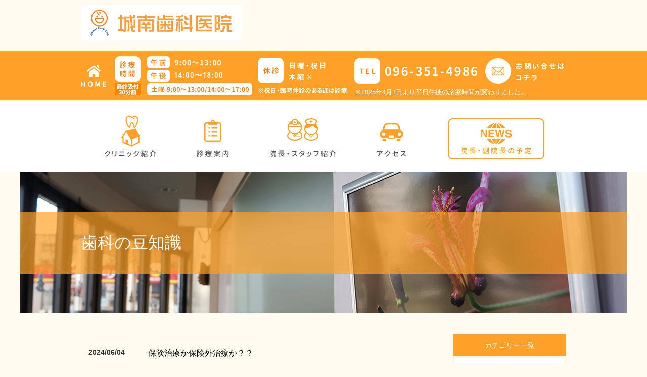

--- FILE ---
content_type: text/html; charset=UTF-8
request_url: https://www.jyonan-shika.com/category/trivia/
body_size: 8049
content:
<!DOCTYPE html>
<html lang="ja">
<head>
	<!-- Google Tag Manager -->
<script>(function(w,d,s,l,i){w[l]=w[l]||[];w[l].push({'gtm.start':
new Date().getTime(),event:'gtm.js'});var f=d.getElementsByTagName(s)[0],
j=d.createElement(s),dl=l!='dataLayer'?'&l='+l:'';j.async=true;j.src=
'https://www.googletagmanager.com/gtm.js?id='+i+dl;f.parentNode.insertBefore(j,f);
})(window,document,'script','dataLayer','GTM-T2P37V4');</script>
<!-- End Google Tag Manager -->

<meta charset="UTF-8">
<meta name="viewport" content="width=990" "shrink-to-fit=no">
<title></title>
<meta name="keywords" content="">
<meta name="description" content="">
<meta name='robots' content='max-image-preview:large' />
<link rel='dns-prefetch' href='//ajax.googleapis.com' />
<link rel="alternate" type="application/rss+xml" title="熊本市南区の城南歯科医院 &raquo; 歯科の豆知識 カテゴリーのフィード" href="https://www.jyonan-shika.com/category/trivia/feed/" />
<style id='wp-img-auto-sizes-contain-inline-css' type='text/css'>
img:is([sizes=auto i],[sizes^="auto," i]){contain-intrinsic-size:3000px 1500px}
/*# sourceURL=wp-img-auto-sizes-contain-inline-css */
</style>
<style id='wp-emoji-styles-inline-css' type='text/css'>

	img.wp-smiley, img.emoji {
		display: inline !important;
		border: none !important;
		box-shadow: none !important;
		height: 1em !important;
		width: 1em !important;
		margin: 0 0.07em !important;
		vertical-align: -0.1em !important;
		background: none !important;
		padding: 0 !important;
	}
/*# sourceURL=wp-emoji-styles-inline-css */
</style>
<style id='wp-block-library-inline-css' type='text/css'>
:root{--wp-block-synced-color:#7a00df;--wp-block-synced-color--rgb:122,0,223;--wp-bound-block-color:var(--wp-block-synced-color);--wp-editor-canvas-background:#ddd;--wp-admin-theme-color:#007cba;--wp-admin-theme-color--rgb:0,124,186;--wp-admin-theme-color-darker-10:#006ba1;--wp-admin-theme-color-darker-10--rgb:0,107,160.5;--wp-admin-theme-color-darker-20:#005a87;--wp-admin-theme-color-darker-20--rgb:0,90,135;--wp-admin-border-width-focus:2px}@media (min-resolution:192dpi){:root{--wp-admin-border-width-focus:1.5px}}.wp-element-button{cursor:pointer}:root .has-very-light-gray-background-color{background-color:#eee}:root .has-very-dark-gray-background-color{background-color:#313131}:root .has-very-light-gray-color{color:#eee}:root .has-very-dark-gray-color{color:#313131}:root .has-vivid-green-cyan-to-vivid-cyan-blue-gradient-background{background:linear-gradient(135deg,#00d084,#0693e3)}:root .has-purple-crush-gradient-background{background:linear-gradient(135deg,#34e2e4,#4721fb 50%,#ab1dfe)}:root .has-hazy-dawn-gradient-background{background:linear-gradient(135deg,#faaca8,#dad0ec)}:root .has-subdued-olive-gradient-background{background:linear-gradient(135deg,#fafae1,#67a671)}:root .has-atomic-cream-gradient-background{background:linear-gradient(135deg,#fdd79a,#004a59)}:root .has-nightshade-gradient-background{background:linear-gradient(135deg,#330968,#31cdcf)}:root .has-midnight-gradient-background{background:linear-gradient(135deg,#020381,#2874fc)}:root{--wp--preset--font-size--normal:16px;--wp--preset--font-size--huge:42px}.has-regular-font-size{font-size:1em}.has-larger-font-size{font-size:2.625em}.has-normal-font-size{font-size:var(--wp--preset--font-size--normal)}.has-huge-font-size{font-size:var(--wp--preset--font-size--huge)}.has-text-align-center{text-align:center}.has-text-align-left{text-align:left}.has-text-align-right{text-align:right}.has-fit-text{white-space:nowrap!important}#end-resizable-editor-section{display:none}.aligncenter{clear:both}.items-justified-left{justify-content:flex-start}.items-justified-center{justify-content:center}.items-justified-right{justify-content:flex-end}.items-justified-space-between{justify-content:space-between}.screen-reader-text{border:0;clip-path:inset(50%);height:1px;margin:-1px;overflow:hidden;padding:0;position:absolute;width:1px;word-wrap:normal!important}.screen-reader-text:focus{background-color:#ddd;clip-path:none;color:#444;display:block;font-size:1em;height:auto;left:5px;line-height:normal;padding:15px 23px 14px;text-decoration:none;top:5px;width:auto;z-index:100000}html :where(.has-border-color){border-style:solid}html :where([style*=border-top-color]){border-top-style:solid}html :where([style*=border-right-color]){border-right-style:solid}html :where([style*=border-bottom-color]){border-bottom-style:solid}html :where([style*=border-left-color]){border-left-style:solid}html :where([style*=border-width]){border-style:solid}html :where([style*=border-top-width]){border-top-style:solid}html :where([style*=border-right-width]){border-right-style:solid}html :where([style*=border-bottom-width]){border-bottom-style:solid}html :where([style*=border-left-width]){border-left-style:solid}html :where(img[class*=wp-image-]){height:auto;max-width:100%}:where(figure){margin:0 0 1em}html :where(.is-position-sticky){--wp-admin--admin-bar--position-offset:var(--wp-admin--admin-bar--height,0px)}@media screen and (max-width:600px){html :where(.is-position-sticky){--wp-admin--admin-bar--position-offset:0px}}

/*# sourceURL=wp-block-library-inline-css */
</style><style id='global-styles-inline-css' type='text/css'>
:root{--wp--preset--aspect-ratio--square: 1;--wp--preset--aspect-ratio--4-3: 4/3;--wp--preset--aspect-ratio--3-4: 3/4;--wp--preset--aspect-ratio--3-2: 3/2;--wp--preset--aspect-ratio--2-3: 2/3;--wp--preset--aspect-ratio--16-9: 16/9;--wp--preset--aspect-ratio--9-16: 9/16;--wp--preset--color--black: #000000;--wp--preset--color--cyan-bluish-gray: #abb8c3;--wp--preset--color--white: #ffffff;--wp--preset--color--pale-pink: #f78da7;--wp--preset--color--vivid-red: #cf2e2e;--wp--preset--color--luminous-vivid-orange: #ff6900;--wp--preset--color--luminous-vivid-amber: #fcb900;--wp--preset--color--light-green-cyan: #7bdcb5;--wp--preset--color--vivid-green-cyan: #00d084;--wp--preset--color--pale-cyan-blue: #8ed1fc;--wp--preset--color--vivid-cyan-blue: #0693e3;--wp--preset--color--vivid-purple: #9b51e0;--wp--preset--gradient--vivid-cyan-blue-to-vivid-purple: linear-gradient(135deg,rgb(6,147,227) 0%,rgb(155,81,224) 100%);--wp--preset--gradient--light-green-cyan-to-vivid-green-cyan: linear-gradient(135deg,rgb(122,220,180) 0%,rgb(0,208,130) 100%);--wp--preset--gradient--luminous-vivid-amber-to-luminous-vivid-orange: linear-gradient(135deg,rgb(252,185,0) 0%,rgb(255,105,0) 100%);--wp--preset--gradient--luminous-vivid-orange-to-vivid-red: linear-gradient(135deg,rgb(255,105,0) 0%,rgb(207,46,46) 100%);--wp--preset--gradient--very-light-gray-to-cyan-bluish-gray: linear-gradient(135deg,rgb(238,238,238) 0%,rgb(169,184,195) 100%);--wp--preset--gradient--cool-to-warm-spectrum: linear-gradient(135deg,rgb(74,234,220) 0%,rgb(151,120,209) 20%,rgb(207,42,186) 40%,rgb(238,44,130) 60%,rgb(251,105,98) 80%,rgb(254,248,76) 100%);--wp--preset--gradient--blush-light-purple: linear-gradient(135deg,rgb(255,206,236) 0%,rgb(152,150,240) 100%);--wp--preset--gradient--blush-bordeaux: linear-gradient(135deg,rgb(254,205,165) 0%,rgb(254,45,45) 50%,rgb(107,0,62) 100%);--wp--preset--gradient--luminous-dusk: linear-gradient(135deg,rgb(255,203,112) 0%,rgb(199,81,192) 50%,rgb(65,88,208) 100%);--wp--preset--gradient--pale-ocean: linear-gradient(135deg,rgb(255,245,203) 0%,rgb(182,227,212) 50%,rgb(51,167,181) 100%);--wp--preset--gradient--electric-grass: linear-gradient(135deg,rgb(202,248,128) 0%,rgb(113,206,126) 100%);--wp--preset--gradient--midnight: linear-gradient(135deg,rgb(2,3,129) 0%,rgb(40,116,252) 100%);--wp--preset--font-size--small: 13px;--wp--preset--font-size--medium: 20px;--wp--preset--font-size--large: 36px;--wp--preset--font-size--x-large: 42px;--wp--preset--spacing--20: 0.44rem;--wp--preset--spacing--30: 0.67rem;--wp--preset--spacing--40: 1rem;--wp--preset--spacing--50: 1.5rem;--wp--preset--spacing--60: 2.25rem;--wp--preset--spacing--70: 3.38rem;--wp--preset--spacing--80: 5.06rem;--wp--preset--shadow--natural: 6px 6px 9px rgba(0, 0, 0, 0.2);--wp--preset--shadow--deep: 12px 12px 50px rgba(0, 0, 0, 0.4);--wp--preset--shadow--sharp: 6px 6px 0px rgba(0, 0, 0, 0.2);--wp--preset--shadow--outlined: 6px 6px 0px -3px rgb(255, 255, 255), 6px 6px rgb(0, 0, 0);--wp--preset--shadow--crisp: 6px 6px 0px rgb(0, 0, 0);}:where(.is-layout-flex){gap: 0.5em;}:where(.is-layout-grid){gap: 0.5em;}body .is-layout-flex{display: flex;}.is-layout-flex{flex-wrap: wrap;align-items: center;}.is-layout-flex > :is(*, div){margin: 0;}body .is-layout-grid{display: grid;}.is-layout-grid > :is(*, div){margin: 0;}:where(.wp-block-columns.is-layout-flex){gap: 2em;}:where(.wp-block-columns.is-layout-grid){gap: 2em;}:where(.wp-block-post-template.is-layout-flex){gap: 1.25em;}:where(.wp-block-post-template.is-layout-grid){gap: 1.25em;}.has-black-color{color: var(--wp--preset--color--black) !important;}.has-cyan-bluish-gray-color{color: var(--wp--preset--color--cyan-bluish-gray) !important;}.has-white-color{color: var(--wp--preset--color--white) !important;}.has-pale-pink-color{color: var(--wp--preset--color--pale-pink) !important;}.has-vivid-red-color{color: var(--wp--preset--color--vivid-red) !important;}.has-luminous-vivid-orange-color{color: var(--wp--preset--color--luminous-vivid-orange) !important;}.has-luminous-vivid-amber-color{color: var(--wp--preset--color--luminous-vivid-amber) !important;}.has-light-green-cyan-color{color: var(--wp--preset--color--light-green-cyan) !important;}.has-vivid-green-cyan-color{color: var(--wp--preset--color--vivid-green-cyan) !important;}.has-pale-cyan-blue-color{color: var(--wp--preset--color--pale-cyan-blue) !important;}.has-vivid-cyan-blue-color{color: var(--wp--preset--color--vivid-cyan-blue) !important;}.has-vivid-purple-color{color: var(--wp--preset--color--vivid-purple) !important;}.has-black-background-color{background-color: var(--wp--preset--color--black) !important;}.has-cyan-bluish-gray-background-color{background-color: var(--wp--preset--color--cyan-bluish-gray) !important;}.has-white-background-color{background-color: var(--wp--preset--color--white) !important;}.has-pale-pink-background-color{background-color: var(--wp--preset--color--pale-pink) !important;}.has-vivid-red-background-color{background-color: var(--wp--preset--color--vivid-red) !important;}.has-luminous-vivid-orange-background-color{background-color: var(--wp--preset--color--luminous-vivid-orange) !important;}.has-luminous-vivid-amber-background-color{background-color: var(--wp--preset--color--luminous-vivid-amber) !important;}.has-light-green-cyan-background-color{background-color: var(--wp--preset--color--light-green-cyan) !important;}.has-vivid-green-cyan-background-color{background-color: var(--wp--preset--color--vivid-green-cyan) !important;}.has-pale-cyan-blue-background-color{background-color: var(--wp--preset--color--pale-cyan-blue) !important;}.has-vivid-cyan-blue-background-color{background-color: var(--wp--preset--color--vivid-cyan-blue) !important;}.has-vivid-purple-background-color{background-color: var(--wp--preset--color--vivid-purple) !important;}.has-black-border-color{border-color: var(--wp--preset--color--black) !important;}.has-cyan-bluish-gray-border-color{border-color: var(--wp--preset--color--cyan-bluish-gray) !important;}.has-white-border-color{border-color: var(--wp--preset--color--white) !important;}.has-pale-pink-border-color{border-color: var(--wp--preset--color--pale-pink) !important;}.has-vivid-red-border-color{border-color: var(--wp--preset--color--vivid-red) !important;}.has-luminous-vivid-orange-border-color{border-color: var(--wp--preset--color--luminous-vivid-orange) !important;}.has-luminous-vivid-amber-border-color{border-color: var(--wp--preset--color--luminous-vivid-amber) !important;}.has-light-green-cyan-border-color{border-color: var(--wp--preset--color--light-green-cyan) !important;}.has-vivid-green-cyan-border-color{border-color: var(--wp--preset--color--vivid-green-cyan) !important;}.has-pale-cyan-blue-border-color{border-color: var(--wp--preset--color--pale-cyan-blue) !important;}.has-vivid-cyan-blue-border-color{border-color: var(--wp--preset--color--vivid-cyan-blue) !important;}.has-vivid-purple-border-color{border-color: var(--wp--preset--color--vivid-purple) !important;}.has-vivid-cyan-blue-to-vivid-purple-gradient-background{background: var(--wp--preset--gradient--vivid-cyan-blue-to-vivid-purple) !important;}.has-light-green-cyan-to-vivid-green-cyan-gradient-background{background: var(--wp--preset--gradient--light-green-cyan-to-vivid-green-cyan) !important;}.has-luminous-vivid-amber-to-luminous-vivid-orange-gradient-background{background: var(--wp--preset--gradient--luminous-vivid-amber-to-luminous-vivid-orange) !important;}.has-luminous-vivid-orange-to-vivid-red-gradient-background{background: var(--wp--preset--gradient--luminous-vivid-orange-to-vivid-red) !important;}.has-very-light-gray-to-cyan-bluish-gray-gradient-background{background: var(--wp--preset--gradient--very-light-gray-to-cyan-bluish-gray) !important;}.has-cool-to-warm-spectrum-gradient-background{background: var(--wp--preset--gradient--cool-to-warm-spectrum) !important;}.has-blush-light-purple-gradient-background{background: var(--wp--preset--gradient--blush-light-purple) !important;}.has-blush-bordeaux-gradient-background{background: var(--wp--preset--gradient--blush-bordeaux) !important;}.has-luminous-dusk-gradient-background{background: var(--wp--preset--gradient--luminous-dusk) !important;}.has-pale-ocean-gradient-background{background: var(--wp--preset--gradient--pale-ocean) !important;}.has-electric-grass-gradient-background{background: var(--wp--preset--gradient--electric-grass) !important;}.has-midnight-gradient-background{background: var(--wp--preset--gradient--midnight) !important;}.has-small-font-size{font-size: var(--wp--preset--font-size--small) !important;}.has-medium-font-size{font-size: var(--wp--preset--font-size--medium) !important;}.has-large-font-size{font-size: var(--wp--preset--font-size--large) !important;}.has-x-large-font-size{font-size: var(--wp--preset--font-size--x-large) !important;}
/*# sourceURL=global-styles-inline-css */
</style>

<style id='classic-theme-styles-inline-css' type='text/css'>
/*! This file is auto-generated */
.wp-block-button__link{color:#fff;background-color:#32373c;border-radius:9999px;box-shadow:none;text-decoration:none;padding:calc(.667em + 2px) calc(1.333em + 2px);font-size:1.125em}.wp-block-file__button{background:#32373c;color:#fff;text-decoration:none}
/*# sourceURL=/wp-includes/css/classic-themes.min.css */
</style>
<link rel="https://api.w.org/" href="https://www.jyonan-shika.com/wp-json/" /><link rel="alternate" title="JSON" type="application/json" href="https://www.jyonan-shika.com/wp-json/wp/v2/categories/8" /><link rel="EditURI" type="application/rsd+xml" title="RSD" href="https://www.jyonan-shika.com/xmlrpc.php?rsd" />
<meta name="generator" content="WordPress 6.9" />
<link rel="stylesheet" type="text/css" href="https://www.jyonan-shika.com/wp-content/plugins/business-calendar/business-calendar.css" />
<link rel="stylesheet" href="https://www.jyonan-shika.com/wp-content/themes/temp01_07/style.css" media="all">
<link rel="stylesheet" href="https://www.jyonan-shika.com/wp-content/themes/temp01_07/css/my.css" media="all">
<link href="https://www.jyonan-shika.com/wp-content/themes/temp01_07/js/bxslider/jquery.bxslider.css" rel="stylesheet" />
<link rel="stylesheet" href="https://www.jyonan-shika.com/wp-content/themes/temp01_07/js/lightbox/css/lightbox.css" type="text/css" media="screen" />

<!--[if (gte IE 6)&(lte IE 8)]>
<script src="https://www.jyonan-shika.com/wp-content/themes/temp01_07/js/html5shiv.js"></script>
<script src="https://www.jyonan-shika.com/wp-content/themes/temp01_07/js/selectivizr-min.js"></script>
<script src="https://oss.maxcdn.com/respond/1.4.2/respond.min.js"></script>
<![endif]-->
	<link rel="icon" type="image/png" href="https://www.jyonan-shika.com/wp-content/themes/temp01_07/images/favicon.png" sizes="64x64">
<link rel="apple-touch-icon" type="image/png" href="https://www.jyonan-shika.com/wp-content/themes/temp01_07/images/apple-touch-icon.png" sizes="180x180">
</head>
<body id="pagetop">
	<!-- Google Tag Manager (noscript) -->
<noscript><iframe src="https://www.googletagmanager.com/ns.html?id=GTM-T2P37V4"
height="0" width="0" style="display:none;visibility:hidden"></iframe></noscript>
<!-- End Google Tag Manager (noscript) -->
<header class="h1-style">
  <h1 class="h1-font"></h1>
</header>
<p class="headerLogo hidden-l"><a href="https://www.jyonan-shika.com/"><img src="https://www.jyonan-shika.com/wp-content/themes/temp01_07/images/shared/top_head_01.png" alt="熊本市南区の城南歯科医院" class="hv"></a></p>
<section class="container">
  <p class="un_head_logo"><a href="https://www.jyonan-shika.com/"><img src="https://www.jyonan-shika.com/wp-content/themes/temp01_07/images/shared/top_head_01.png" alt="熊本市南区の城南歯科医院" class="hv"></a></p>
</section>
<header class="head_area">
  <section class="container">
    <p class="bx01"><a href="https://www.jyonan-shika.com/"><img src="https://www.jyonan-shika.com/wp-content/themes/temp01_07/images/shared/top_head_02.png" alt="HOME" class="hv"></a></p>
    <p class="bx02"><img src="https://www.jyonan-shika.com/wp-content/themes/temp01_07/images/shared/top_head_03.png" alt="受付時間"></p>
    <p class="text01">
      <span class="_pc">※2025年4月1日より平日午後の診療時間が変わりました。</span>
      <span class="_sp">※2025年4月1日より平日午後の診療時間が<br>14:00～18:00に変更になります。</span>
    </p>
    <p class="bx03"><img src="https://www.jyonan-shika.com/wp-content/themes/temp01_07/images/shared/top_head_04.png" alt="休診日"></p>
    <p class="bx04 header_tel"><a href="tel:0963514986"><img src="https://www.jyonan-shika.com/wp-content/themes/temp01_07/images/shared/top_head_05.png" alt="096-351-4986" class="hv"></a></p>
    <p class="bx05"><a href="https://www.jyonan-shika.com/contact/"><img src="https://www.jyonan-shika.com/wp-content/themes/temp01_07/images/shared/top_head_06.png" alt="お問合せ" class="hv"></a></p>
  </section>
</header>

<header class="nav_02">
  <section class="gNavi-area">
    <nav class="gNavi">
      <ul>
        <section class="gNavi_list">
          <li class="gNavi_list-item item01"><a href="https://www.jyonan-shika.com/clinic/"><img src="https://www.jyonan-shika.com/wp-content/themes/temp01_07/images/shared/header_01/gNavi_btn01.png" alt="クリニック紹介" class="btn"></a></li>
          <li class="gNavi_list-item item02"><a href="https://www.jyonan-shika.com/guide/"><img src="https://www.jyonan-shika.com/wp-content/themes/temp01_07/images/shared/header_01/gNavi_btn02.png" alt="診療案内" class="btn"></a> </li>
          <li class="gNavi_list-item item03"><a href="https://www.jyonan-shika.com/staff/"><img src="https://www.jyonan-shika.com/wp-content/themes/temp01_07/images/shared/header_01/gNavi_btn03.png" alt="院長・スタッフ紹介" class="btn"></a> </li>
          <li class="gNavi_list-item item04"><a href="https://www.jyonan-shika.com/access/"><img src="https://www.jyonan-shika.com/wp-content/themes/temp01_07/images/shared/header_01/gNavi_btn04.png" alt="アクセス" class="btn"></a></li>
        </section>
      </ul>
    </nav>
    <p class="gNavi-logo"><a href="https://www.jyonan-shika.com/category/plan/"><img src="https://www.jyonan-shika.com/wp-content/themes/temp01_07/images/shared/top_head_07.png"　alt="院長・副院長の予定" class="hv"></a></p>
  </section>
</header>
<p class="gNavi-logo-sp"><a href="https://www.jyonan-shika.com/category/plan/"><img src="https://www.jyonan-shika.com/wp-content/themes/temp01_07/images/shared/top_head_07.png"　alt="院長・副院長の予定" class="hv"></a></p>

<!-- sp nav -->
<button class="spNavBtn"><span></span><span></span><span></span></button>
<div class="spNavOverlay"></div>
<nav class="spNav">
  <ul class="spNav_menu">
    <li><a href="https://www.jyonan-shika.com/clinic/">クリニック紹介</a></li>
    <li><a href="https://www.jyonan-shika.com/staff/">院長・スタッフ紹介</a></li>
    <li><a href="https://www.jyonan-shika.com/guide/">診療案内</a></li>
    <li><a href="https://www.jyonan-shika.com/category/news/">お知らせ</a></li>
    <li><a href="https://www.jyonan-shika.com/category/media/">メディア情報</a></li>
    <li><a href="https://www.jyonan-shika.com/access/">アクセス</a></li>
  </ul>
  <div class="spNav_logo"><a href="https://www.jyonan-shika.com/"><img src="https://www.jyonan-shika.com/wp-content/themes/temp01_07/images/shared/top_head_01.png" alt="熊本市南区の城南歯科医院" class="hv"></a></div>
  <p class="spNav_info">
    熊本県熊本市南区近見7-12-39<br>
    診療時間　9:00~13:00<span> / 14:00~18:00</span><br>
    休診日　木曜*・日曜・祝日<br>
    *木曜は臨時休診、祝日のある日は休診
  </p>
</nav>

<header class="h2-area12">
  <section class="h2-bg">
    <h2 class="h2-style">歯科の豆知識</h2>
  </section>
</header>
<section class="container">
  <section class="contents">
          <section class="blog-layoutB-mainarea">
        <section class="coll-2">
          <p class="blog-layoutB-type-area"><span class="blog-layoutB-date">
            2024/06/04            </span> </p>
        </section>
        <section class="coll-10">
          <p class="blog-layoutB-title"><a href="https://www.jyonan-shika.com/2024/06/04/2176/">
            保険治療か保険外治療か？？            </a></p>
        </section>
      </section>
            <article class="chunk_40-20 clearfix">
      <section class="blog-layoutB-pagenation"></section>
    </article>
  </section>
  <aside class="rNavi">
    <article class="post-sidenav-area">
      <header class="post-sidenav-title">
        <h3 class="post-sidenav-title-font">カテゴリー一覧</h3>
      </header>
      <section class="post-sidenav-txt">
        	<li class="cat-item cat-item-2"><a href="https://www.jyonan-shika.com/category/news/">お知らせ</a> (129)
</li>
	<li class="cat-item cat-item-3"><a href="https://www.jyonan-shika.com/category/blog01/">院長ブログ</a> (181)
</li>
	<li class="cat-item cat-item-4"><a href="https://www.jyonan-shika.com/category/blog02/">副院長ブログ</a> (18)
</li>
	<li class="cat-item cat-item-5"><a href="https://www.jyonan-shika.com/category/blog03/">スタッフブログ</a> (1)
</li>
	<li class="cat-item cat-item-6"><a href="https://www.jyonan-shika.com/category/plan/">院長・副院長の予定</a> (101)
</li>
	<li class="cat-item cat-item-7"><a href="https://www.jyonan-shika.com/category/media/">メディア情報</a> (7)
</li>
	<li class="cat-item cat-item-8 current-cat"><a aria-current="page" href="https://www.jyonan-shika.com/category/trivia/">歯科の豆知識</a> (1)
</li>
      </section>
    </article>
    <article class="post-sidenav-area">
      <header class="post-sidenav-title">
        <h3 class="post-sidenav-title-font">月別アーカイブ</h3>
      </header>
      <section class="post-sidenav-txt">
        	<li><a href='https://www.jyonan-shika.com/2026/01/?post_type=post'>2026年1月</a>&nbsp;(1)</li>
	<li><a href='https://www.jyonan-shika.com/2025/12/?post_type=post'>2025年12月</a>&nbsp;(1)</li>
	<li><a href='https://www.jyonan-shika.com/2025/11/?post_type=post'>2025年11月</a>&nbsp;(1)</li>
	<li><a href='https://www.jyonan-shika.com/2025/10/?post_type=post'>2025年10月</a>&nbsp;(2)</li>
	<li><a href='https://www.jyonan-shika.com/2025/09/?post_type=post'>2025年9月</a>&nbsp;(1)</li>
	<li><a href='https://www.jyonan-shika.com/2025/08/?post_type=post'>2025年8月</a>&nbsp;(4)</li>
	<li><a href='https://www.jyonan-shika.com/2025/07/?post_type=post'>2025年7月</a>&nbsp;(1)</li>
	<li><a href='https://www.jyonan-shika.com/2025/05/?post_type=post'>2025年5月</a>&nbsp;(1)</li>
	<li><a href='https://www.jyonan-shika.com/2025/04/?post_type=post'>2025年4月</a>&nbsp;(3)</li>
	<li><a href='https://www.jyonan-shika.com/2025/03/?post_type=post'>2025年3月</a>&nbsp;(4)</li>
	<li><a href='https://www.jyonan-shika.com/2025/02/?post_type=post'>2025年2月</a>&nbsp;(1)</li>
	<li><a href='https://www.jyonan-shika.com/2025/01/?post_type=post'>2025年1月</a>&nbsp;(6)</li>
      </section>
    </article>
  </aside>
</section>
<ul class="actionMenu">
  <li><a href="https://www.jyonan-shika.com/"><span><img src="https://www.jyonan-shika.com/wp-content/themes/temp01_07/images/icon_home.svg" alt=""></span>HOME</a></li>
  <li><a href="tel:0963514986"><span><img src="https://www.jyonan-shika.com/wp-content/themes/temp01_07/images/icon_tel.svg" alt=""></span>TEL</a></li>
  <li><a href="https://www.jyonan-shika.com/contact/"><span><img src="https://www.jyonan-shika.com/wp-content/themes/temp01_07/images/icon_mail.svg" alt=""></span>お問い合わせ</a></li>
  <li><a href="https://www.jyonan-shika.com/#calendar"><span><img src="https://www.jyonan-shika.com/wp-content/themes/temp01_07/images/icon_calendar.svg" alt=""></span>診療カレンダー</a></li>
</ul>
<section class="container">
  <p class="pagetop-bt"><a href="#pagetop"><img src="https://www.jyonan-shika.com/wp-content/themes/temp01_07/images/shared/top_foot_01.png" alt="ページトップへ" class="fade"></a></p>
</section>
<footer class="foot07_main_area">
  <section class="container">
    <section class="rob">
      <section class="coll-4">
        <p class="logo"><a href="https://www.jyonan-shika.com/"><img src="https://www.jyonan-shika.com/wp-content/themes/temp01_07/images/shared/top_head_01.png" alt="長崎市の交通事故治療ならあすなろ整骨院" class="hv"></a></p>
        <p class="add footer_tel">〒861-4101　熊本県熊本市南区近見7-12-39<br>
          TEL <a href="tel:0963514986">096-351-4986</a></p>
      </section>
      <section class="coll-8">
        <section class="footer_sitemap sitemap">
          <ul class="sitemap_list">
            <li class="sitemap_list-item"><a href="https://www.jyonan-shika.com/clinic/">クリニック紹介</a></li>
            <li class="sitemap_list-item"><a href="https://www.jyonan-shika.com/guide/">診療案内</a></li>
            <li class="sitemap_list-item"><a href="https://www.jyonan-shika.com/staff/">院長・スタッフ紹介 </a></li>
            <li class="sitemap_list-item"><a href="https://www.jyonan-shika.com/orthodontic/"> 噛み合わせ</a></li>
            <li class="sitemap_list-item-r"><a href="https://www.jyonan-shika.com/pediatric/">小児矯正</a></li>
          </ul>
          <ul class="sitemap_list">
            <li class="sitemap_list-item"><a href="https://www.jyonan-shika.com/baby/">赤ちゃん歯科</a></li>
            <li class="sitemap_list-item"><a href="https://www.jyonan-shika.com/meal/">食事指導</a></li>
            <li class="sitemap_list-item"><a href="https://www.jyonan-shika.com/access/">アクセス</a></li>
            <li class="sitemap_list-item"><a href="https://www.jyonan-shika.com/contact/">お問い合わせ</a></li>
            <li class="sitemap_list-item"><a href="https://www.jyonan-shika.com/category/news/">お知らせ</a></li>
            <li class="sitemap_list-item-r"><a href="https://www.jyonan-shika.com/category/media/">メディア情報</a></li>
          </ul>
        </section>
      </section>
    </section>
    <section class="footer_copyright">
      <p class="copyright_typo"><small>&copy;&nbsp;2020 jyonan dental clinic.</small></p>
    </section>
  </section>
</footer>
<script type="speculationrules">
{"prefetch":[{"source":"document","where":{"and":[{"href_matches":"/*"},{"not":{"href_matches":["/wp-*.php","/wp-admin/*","/wp-content/uploads/*","/wp-content/*","/wp-content/plugins/*","/wp-content/themes/temp01_07/*","/*\\?(.+)"]}},{"not":{"selector_matches":"a[rel~=\"nofollow\"]"}},{"not":{"selector_matches":".no-prefetch, .no-prefetch a"}}]},"eagerness":"conservative"}]}
</script>
<script type="text/javascript" src="//ajax.googleapis.com/ajax/libs/jquery/1/jquery.min.js" id="jquery-js"></script>
<script id="wp-emoji-settings" type="application/json">
{"baseUrl":"https://s.w.org/images/core/emoji/17.0.2/72x72/","ext":".png","svgUrl":"https://s.w.org/images/core/emoji/17.0.2/svg/","svgExt":".svg","source":{"concatemoji":"https://www.jyonan-shika.com/wp-includes/js/wp-emoji-release.min.js?ver=6.9"}}
</script>
<script type="module">
/* <![CDATA[ */
/*! This file is auto-generated */
const a=JSON.parse(document.getElementById("wp-emoji-settings").textContent),o=(window._wpemojiSettings=a,"wpEmojiSettingsSupports"),s=["flag","emoji"];function i(e){try{var t={supportTests:e,timestamp:(new Date).valueOf()};sessionStorage.setItem(o,JSON.stringify(t))}catch(e){}}function c(e,t,n){e.clearRect(0,0,e.canvas.width,e.canvas.height),e.fillText(t,0,0);t=new Uint32Array(e.getImageData(0,0,e.canvas.width,e.canvas.height).data);e.clearRect(0,0,e.canvas.width,e.canvas.height),e.fillText(n,0,0);const a=new Uint32Array(e.getImageData(0,0,e.canvas.width,e.canvas.height).data);return t.every((e,t)=>e===a[t])}function p(e,t){e.clearRect(0,0,e.canvas.width,e.canvas.height),e.fillText(t,0,0);var n=e.getImageData(16,16,1,1);for(let e=0;e<n.data.length;e++)if(0!==n.data[e])return!1;return!0}function u(e,t,n,a){switch(t){case"flag":return n(e,"\ud83c\udff3\ufe0f\u200d\u26a7\ufe0f","\ud83c\udff3\ufe0f\u200b\u26a7\ufe0f")?!1:!n(e,"\ud83c\udde8\ud83c\uddf6","\ud83c\udde8\u200b\ud83c\uddf6")&&!n(e,"\ud83c\udff4\udb40\udc67\udb40\udc62\udb40\udc65\udb40\udc6e\udb40\udc67\udb40\udc7f","\ud83c\udff4\u200b\udb40\udc67\u200b\udb40\udc62\u200b\udb40\udc65\u200b\udb40\udc6e\u200b\udb40\udc67\u200b\udb40\udc7f");case"emoji":return!a(e,"\ud83e\u1fac8")}return!1}function f(e,t,n,a){let r;const o=(r="undefined"!=typeof WorkerGlobalScope&&self instanceof WorkerGlobalScope?new OffscreenCanvas(300,150):document.createElement("canvas")).getContext("2d",{willReadFrequently:!0}),s=(o.textBaseline="top",o.font="600 32px Arial",{});return e.forEach(e=>{s[e]=t(o,e,n,a)}),s}function r(e){var t=document.createElement("script");t.src=e,t.defer=!0,document.head.appendChild(t)}a.supports={everything:!0,everythingExceptFlag:!0},new Promise(t=>{let n=function(){try{var e=JSON.parse(sessionStorage.getItem(o));if("object"==typeof e&&"number"==typeof e.timestamp&&(new Date).valueOf()<e.timestamp+604800&&"object"==typeof e.supportTests)return e.supportTests}catch(e){}return null}();if(!n){if("undefined"!=typeof Worker&&"undefined"!=typeof OffscreenCanvas&&"undefined"!=typeof URL&&URL.createObjectURL&&"undefined"!=typeof Blob)try{var e="postMessage("+f.toString()+"("+[JSON.stringify(s),u.toString(),c.toString(),p.toString()].join(",")+"));",a=new Blob([e],{type:"text/javascript"});const r=new Worker(URL.createObjectURL(a),{name:"wpTestEmojiSupports"});return void(r.onmessage=e=>{i(n=e.data),r.terminate(),t(n)})}catch(e){}i(n=f(s,u,c,p))}t(n)}).then(e=>{for(const n in e)a.supports[n]=e[n],a.supports.everything=a.supports.everything&&a.supports[n],"flag"!==n&&(a.supports.everythingExceptFlag=a.supports.everythingExceptFlag&&a.supports[n]);var t;a.supports.everythingExceptFlag=a.supports.everythingExceptFlag&&!a.supports.flag,a.supports.everything||((t=a.source||{}).concatemoji?r(t.concatemoji):t.wpemoji&&t.twemoji&&(r(t.twemoji),r(t.wpemoji)))});
//# sourceURL=https://www.jyonan-shika.com/wp-includes/js/wp-emoji-loader.min.js
/* ]]> */
</script>
<script src="https://www.jyonan-shika.com/wp-content/themes/temp01_07/js/bxslider/jquery.bxslider.min.js"></script>
<script src="https://www.jyonan-shika.com/wp-content/themes/temp01_07/js/lightbox/js/lightbox.min.js"></script>
<script src="https://www.jyonan-shika.com/wp-content/themes/temp01_07/js/jquery.meanmenu.custom.js"></script>
<script src="https://www.jyonan-shika.com/wp-content/themes/temp01_07/js/behavior.js"></script>
<script src="https://www.jyonan-shika.com/wp-content/themes/temp01_07/js/googleAnalytics.js"></script>
<script src="https://www.jyonan-shika.com/wp-content/themes/temp01_07/js/tracking.js"></script>
</body></html>


--- FILE ---
content_type: text/css
request_url: https://www.jyonan-shika.com/wp-content/themes/temp01_07/style.css
body_size: 8042
content:
@charset "UTF-8";

/*
* Theme Name: テンプレート01_07
* Author: Iscream Design
* Version: 1.5
* Description:
*/

html,
body,
div,
span,
object,
iframe,
h1,
h2,
h3,
h4,
h5,
h6,
p,
blockquote,
pre,
abbr,
address,
cite,
code,
del,
dfn,
em,
img,
ins,
kbd,
q,
samp,
small,
strong,
sub,
sup,
var,
b,
i,
dl,
dt,
dd,
ol,
ul,
li,
fieldset,
form,
label,
legend,
table,
caption,
tbody,
tfoot,
thead,
tr,
th,
td,
article,
aside,
canvas,
details,
figcaption,
figure,
footer,
header,
hgroup,
menu,
nav,
section,
summary,
time,
mark,
audio,
video {
  margin: 0;
  padding: 0;
  border: 0;
  outline: 0;
  font-size: 100%;
  font-style: normal;
  font-weight: normal;
  vertical-align: baseline;
  background: transparent;
}

body {
  line-height: 1;
}

article,
aside,
details,
figcaption,
figure,
footer,
header,
hgroup,
menu,
nav,
section {
  display: block;
}

ul {
  list-style: none;
}

blockquote,
q {
  quotes: none;
}

blockquote:before,
blockquote:after,
q:before,
q:after {
  content: '';
  content: none;
}

a {
  margin: 0;
  padding: 0;
  font-size: 100%;
  vertical-align: baseline;
  background: transparent;
}


/* change colours to suit your needs */

ins {
  background-color: #ff9;
  color: #000;
  text-decoration: none;
}


/* change colours to suit your needs */

mark {
  background-color: #ff9;
  color: #000;
  font-style: italic;
  font-weight: bold;
}

del {
  text-decoration: line-through;
}

abbr[title],
dfn[title] {
  border-bottom: 1px dotted;
  cursor: help;
}

table {
  border-collapse: collapse;
  border-spacing: 0;
}


/* change border colour to suit your needs */

hr {
  display: block;
  height: 1px;
  border: 0;
  border-top: 1px solid #cccccc;
  margin: 1em 0;
  padding: 0;
}

input,
select {
  vertical-align: middle;
}

img {
  max-width: 100%;
  height: auto;
  border: none;
}

@font-face {
  font-family: "ipaexg";
  src: url("font/ipaexg.eot");
  src: url("font/ipaexg.eot?#iefix") format("embedded-opentype"), url("font/ipaexg.woff") format("woff"), url("font/ipaexg.otf") format("opentype");
}

body {
  font-size: 13px;
  line-height: 1.6;
  color: #333333;
  font-family: "ヒラギノ角ゴ Pro W3", "Hiragino Kaku Gothic Pro", "メイリオ", Meiryo, Osaka, "ＭＳ Ｐゴシック", "MS PGothic", sans-serif;
  background-color: #fefcf0;
}


/************************************ a:link a:hoverの設定*/

a:link,
a:visited {
  color: #000;
  text-decoration: none;
}

a:hover,
a:active {
  color: #666;
  text-decoration: underline;
}


/************************************ サイト幅の設定（meta内のviewportも同様の数値を記入　※960px以下の場合は960pxに設定するiPad向け）*/

.container {
  width: 990px;
}

@media only screen and (max-width: 640px) {
  .container {
    width: 100%;
  }
}


/************************************ コンテンツ*/

.contents {
  float: left;
  width: 706px;
}

@media only screen and (max-width: 640px) {
  .contents {
    float: none;
    width: auto;
  }
}


/************************************テーブル (01_04 追加)*/

.table-bordered {
  border-collapse: collapse;
  border: solid 1px #eeeeee;
  width: 100%;
}

.table-bordered th,
.table-bordered td {
  border: solid 1px #eeeeee;
  padding: 5px 20px;
}

.table-bordered th {
  width: 20%;
  vertical-align: middle;
  color: #FFFFFF;
  background-color: #06b6bc;
}


/************************************テーブルレスポンシブ仕様 (01_04 追加)*/

@media only screen and (max-width: 640px) {
  .sp-listlayout {
    border: none !important
  }

  .sp-listlayout tr {
    display: block;
    margin-bottom: 5px
  }

  .sp-listlayout th {
    border: none !important;
    display: list-item;
    width: 100%;
  }

  .sp-listlayout td {
    border: none !important;
    display: list-item;
    list-style: none;
    width: 100%;
  }

  .sp-listlayout {
    table-layout: fixed
  }

  .sp-listlayout * {
    word-wrap: break-word
  }
}


/***************************/


/********【お問い合わせフォーム】********/


/***************************/


/************************************フォーム (01_04 追加)*/

.mw_wp_form {
  font-size: 13px;
  margin: 0 0 20px;
  /**
   * ボタン
   */
  /**
   * その項目のエラーのwrapper
   */
  /**
   * 必須マーク
   */
  /**
   * 各項目のwrapper
   */
  /**
   * 注釈
   */
}

.mw_wp_form dl {
  border-top: #dddddd solid 1px;
  border-left: #dddddd solid 1px;
  border-right: #dddddd solid 1px;
  margin: 0;
  padding: 0;
  overflow: hidden;
  zoom: 1;
  /*背景色変更の場合　background-color:#背景色; color:#文字色;　を追記*/
  background-color: #ffa126;
  color: #000;
}

.mw_wp_form .formend
/*管理画面内でフォームの最後のdlに class="formend" を記入*/

  {
  border-bottom: #dddddd solid 1px !important;
}

.mw_wp_form dl dt,
.mw_wp_form dl dd {
  margin: 0;
  padding: 20px 0 15px 10px;
}

.mw_wp_form dl dt {
  float: left;
  font-weight: bold;
  padding-right: 20px;
  width: 25%;
  position: relative;
}

.mw_wp_form dl dt .mwform-require {
  position: absolute;
  top: 20px;
  right: 20px;
}

.mw_wp_form dl dd {
  overflow: hidden;
  zoom: 1;
  border-left: #dddddd solid 1px;
  /*背景色変更の場合　background-color:#FFF;color:#文字色;を追記(文字色を入れないと白色になるため)*/
  background-color: #fff;
  color: #000;
  min-height: 80px;
}

.mw_wp_form dl dd input,
.mw_wp_form dl dd textarea {
  border: #cccccc solid 1px;
  border-radius: 3px;
  margin: 0;
  max-width: 88%;
  padding: 9px 12px;
  vertical-align: middle;
}

.mw_wp_form dl dd textarea {
  width: 90%;
}

.mw_wp_form dl dd label {
  margin: 0 10px 0 2px;
}

.mw_wp_form dl dd label input[type="checkbox"],
.mw_wp_form dl dd label input[type="radio"] {
  margin: 0 5px 0 0;
}

.mw_wp_form p.mwform-btn {
  margin-top: 10px;
  text-align: center;
}

.mw_wp_form p.mwform-btn input {
  background-color: #f5f5f5;
  border: #dddddd solid 1px;
  border-radius: 3px;
  color: #000;
  cursor: pointer;
  font-weight: normal;
  padding: 10px 20px;
}

.mw_wp_form p.mwform-btn input:active,
.mw_wp_form p.mwform-btn input:hover {
  background-color: #eee;
}

.mw_wp_form .mwform-errors {
  margin: 5px 0 0;
  overflow: hidden;
  zoom: 1;
  /**
     * エラーメッセージ
     */
}

.mw_wp_form .mwform-errors .mwform-error {
  float: left;
  margin: 0 10px 0 0;
}

.mw_wp_form .mwform-errors .mwform-error span {
  background-color: #F7CCE6;
  border: #ee4d89 solid 1px;
  border-radius: 3px;
  color: #EE4D89;
  display: inline-block;
  font-size: 85%;
  padding: 3px 6px 2px;
}

.mw_wp_form .mwform-require {
  color: #EE4D89;
  font-size: 85%;
}

.mw_wp_form .mwform-field {
  margin: 0 0 5px;
}

.mw_wp_form .mwform-note {
  font-size: 85%;
}

@media screen and (max-width: 480px) {
  .mw_wp_form dl dt {
    float: none;
    width: auto;
    padding-bottom: 10px;
  }

  .mw_wp_form dl dd {
    padding-top: 0;
  }

  .mw_wp_form dl dd {
    border-left: none;
  }
}


/***************************/


/********【アーカイブ】********/


/***************************/


/************************************詳細はこちらボタン(01_04 追加)*/


/* more-btn */

.more-btn a {
  background-color: #f9bab3;
  color: #FFFFFF;
  padding: 5px 10px;
}

.more-btn a:hover {
  text-decoration: none;
  background-color: #FCD2D3;
}


/************************************ 特記 スマホ時*/

@media only screen and (max-width: 640px) {}


/*WP用 投稿表示*/

img.centered {
  display: block;
  margin-left: auto;
  margin-right: auto;
}

img.alignright {
  padding: 4px;
  margin: 0 0 2px 12px;
  display: inline;
}

img.alignleft {
  padding: 4px;
  margin: 0 12px 2px 0;
  display: inline;
}

.alignright {
  float: right;
}

.alignleft {
  float: left
}


/***************************/


/********【スマホ用メニュー】********/


/***************************/

a.meanmenu-reveal {
  display: none;
}

.mean-container .mean-bar {
  float: left;
  width: 100%;
  position: relative;
  background-color: #ffa126;
  /*スマホメニューメイン背景色サイトに合った背景色に変更*/
  padding: 4px 0;
  min-height: 42px;
  z-index: 999999;
}

.mean-container a.meanmenu-reveal {
  width: 22px;
  height: 22px;
  padding: 13px 13px 11px 13px;
  position: absolute;
  top: 0;
  right: 0;
  cursor: pointer;
  color: #fff;
  text-decoration: none;
  font-size: 16px;
  text-indent: -9999em;
  line-height: 22px;
  font-size: 1px;
  display: block;
  font-family: Arial, Helvetica, sans-serif;
  font-weight: 700;
}

.mean-container a.meanmenu-reveal span {
  display: block;
  background: #fff;
  height: 3px;
  margin-top: 3px;
}

.mean-container .mean-nav {
  float: left;
  width: 100%;
  background-color: #ffa126;
  /*スマホメニューアコーディオン背景色サイトに合った背景色に変更*/
  margin-top: 44px;
}

.mean-container .mean-nav ul {
  padding: 0;
  margin: 0;
  width: 100%;
  list-style-type: none;
}

.mean-container .mean-nav ul li {
  position: relative;
  float: left;
  width: 100%;
}

.mean-container .mean-nav ul li a {
  display: block;
  float: left;
  width: 90%;
  padding: 1em 5%;
  margin: 0;
  text-align: left;
  color: #fff;
  border-top: 1px solid #383838;
  border-top: 1px solid rgba(255, 255, 255, 0.5);
  text-decoration: none;
  text-transform: uppercase;
  line-height: 1.5;
}

.mean-container .mean-nav ul li li a {
  width: 80%;
  padding: 1em 10%;
  border-top: 1px solid #f1f1f1;
  border-top: 1px solid rgba(255, 255, 255, 0.25);
  opacity: 0.75;
  filter: alpha(opacity=75);
  text-shadow: none !important;
  visibility: visible;
}

.mean-container .mean-nav ul li.mean-last a {
  border-bottom: none;
  margin-bottom: 0;
}

.mean-container .mean-nav ul li li li a {
  width: 70%;
  padding: 1em 15%;
}

.mean-container .mean-nav ul li li li li a {
  width: 60%;
  padding: 1em 20%;
}

.mean-container .mean-nav ul li li li li li a {
  width: 50%;
  padding: 1em 25%;
}

.mean-container .mean-nav ul li a:hover {
  background: #231815;
  background: rgba(255, 255, 255, 0.1);
}

.mean-container .mean-nav ul li a.mean-expand {
  margin-top: 1px;
  width: 26px;
  height: 21px;
  /*スマホメニューエキスパンド時の高さ*/
  padding: 12px !important;
  text-align: center;
  position: absolute;
  right: 0;
  top: 0;
  z-index: 2;
  font-weight: 700;
  background: rgba(255, 255, 255, 0.1);
  border: none !important;
  border-left: 1px solid rgba(255, 255, 255, 0.4) !important;
  border-bottom: 1px solid rgba(255, 255, 255, 0.2) !important;
}

.mean-container .mean-nav ul li a.mean-expand:hover {
  background-color: #ffa126;
  /*スマホメニューエキスパンド時の背景色*/
}

.mean-container .mean-push {
  float: left;
  width: 100%;
  padding: 0;
  margin: 0;
  clear: both;
}

.mean-nav .wrapper {
  width: 100%;
  padding: 0;
  margin: 0;
}

.mean-container .mean-bar,
.mean-container .mean-bar * {
  -webkit-box-sizing: content-box;
  -moz-box-sizing: content-box;
  box-sizing: content-box;
}

.mean-remove {
  display: none !important;
}


/***************************/


/********【ヘッダー】********/


/***************************/


/*------h1 logo-----*/

.h1-style {
  margin: 10px auto;
  width: 960px;
  clear: both;
}

.h1-font {
  font-size: 11px;
  text-align: left;
  color: #000;
}

@media only screen and (max-width: 640px) {
  .h1-style {
    width: 100%;
    padding: 8px 15px 0 17px;
    margin: 0;
  }

  .headerLogo {
    width: 70%;
    max-width: 260px;
    margin: 5px 0 10px 15px;
  }
}


/*------slider-----*/

.slider-area01 {
  overflow: hidden;
  position: relative;
  z-index: 1;
  width: 100%;
  min-width: 990px;
  clear: both;
  margin-bottom: 20px;
}

.bxslider01 li {
  padding: 0 20px;
}

@media only screen and (max-width: 640px) {
  .slider-area01 {
    height: auto;
    min-width: inherit;
  }
}


/*------over-area-----*/

.over-area {
  position: absolute;
  z-index: 100;
  left: -100%;
  right: -100%;
  top: 0;
  margin: auto;
  width: 960px;
}

.over-box01 {
  width: 100%;
  float: left;
  clear: both;
  margin: 30px 0 0 30px;
}

.over-box02 {
  width: 100%;
  float: right;
  text-align: right;
  clear: both;
  margin: 240px 30px 0 0px;
}

@media only screen and (max-width: 640px) {
  .over-area {
    width: 100%;
    padding: 10px 10% 0 10%;
  }

  .over-box01 {
    display: none;
  }

  .over-box02 {
    float: none;
    clear: both;
    text-align: center;
    clear: both;
    margin: 50px 0 20px 0px;
    padding: 0 15px;
  }
}


/*------header-----*/

.head_area {
  width: 100%;
  min-width: 990px;
  background-color: #ffa126;
  padding: 10px 0;
  overflow: hidden;
}

.head_area .container {
  display: flex;
  align-items: center;
  justify-content: center;
  position: relative;
}

.head_area .bx01 {
  width: 68px;
}

.head_area .bx02 {
  width: 285px;
}

.head_area .bx03 {
  width: 193px;
}

.head_area .bx04 {
  width: 261px;
  transform: translateY(-10px);
}

.head_area .bx05 {
  width: 161px;
  transform: translateY(-10px);
}

.head_area .text01 {
  width: calc(261px + 161px + 15px - 4px);
  color: #fff;
  font-size: 13px;
  line-height: calc(16 / 13);
  letter-spacing: 0;
  text-decoration: underline;
  text-underline-offset: .2em;
  position: absolute;
  right: 0;
  bottom: -2px;
}
@media only screen and (min-width: 641px) {
  .head_area .text01 ._sp {
    display: none;
  }
}
@media only screen and (max-width: 640px) {
  .head_area {
    min-width: inherit;
    padding: 20px 0;
  }

  .head_area .container {
    display: block;
    width: 320px;
    margin: 0 auto;
  }

  .head_area .bx01 {
    width: 100%;
    margin: auto;
    padding: 0 0 20px 0px;
    text-align: center;
  }

  .head_area .bx02 {
    width: 100%;
    padding: 0 0 10px 0px;
  }

  .head_area .bx03 {
    width: 100%;
    padding: 0 0 10px 0px;
  }

  .head_area .bx04 {
    width: 100%;
    padding: 0 0 10px 0px;
  }

  .head_area .bx05 {
    width: 100%;
    padding: 0 0 10px 0px;
  }

  .head_area .text01 {
    width: 100%;
    max-width: 272px;
    margin: 0px 0 7px;
    border: 2px solid #fff;
    padding: 3px 2px 1px;
    position: static;
    text-decoration: none;
  }
  .head_area .text01 ._pc {
    display: none;
  }
}


/*------nav-----*/

.nav_02 {
  width: 100%;
  min-width: 990px;
  background-color: #FFF;
  padding: 25px 0;
}

.nav_02 .gNavi-area {
  margin-left: auto;
  margin-right: auto;
  width: 960px;
  height: 91px;
}

.nav_02 .gNavi-logo {
  float: right;
  width: 277px;
  text-align: center;
  padding: 10px 0 0 0;
}

.nav_02 .gNavi {
  float: left;
  width: 683px;
}

.nav_02 .gNavi_list {
  margin: 0;
  line-height: 1.6;
  list-style: none;
}

.nav_02 .gNavi_list-item {
  float: left;
}

@media only screen and (max-width: 640px) {
  .nav_02 {
    min-width: inherit;
  }

  .nav_02 .gNavi-area {
    margin-top: 20px;
    margin-bottom: 20px;
    width: 100%;
  }

  .nav_02 {
    display: none;
  }

  .nav_02 .gNavi-logo {
    display: none;
  }
}

.gNavi-logo-sp {
  display: none;
}

@media only screen and (max-width: 640px) {
  .gNavi-logo-sp {
    display: block;
    width: 100%;
    text-align: center;
    padding: 20px 0;
  }
}


/********【下層】********/

.un_head_logo {
  display: block;
  text-align: left;
  margin-bottom: 20px;
}

@media only screen and (max-width: 640px) {
  .un_head_logo {
    display: none;
  }
}


/***************************/


/********【サイド】********/


/***************************/

.rNavi {
  float: right;
  width: 224px;
}

@media only screen and (max-width: 640px) {
  .rNavi {
    float: none;
    width: auto;
  }
}

.side_bn {
  margin-bottom: 15px;
  text-align: center;
}


/***************************/


/********【フッター】********/


/***************************/


/*------page top-----*/

.pagetop-bt {
  text-align: right;
  margin: 50px 0 20px 0;
}

@media only screen and (max-width: 640px) {
  .pagetop-bt {
    text-align: center;
    margin: 60px 0 20px 0;
  }
}


/*------footer-----*/

.foot07_main_area {
  width: 100%;
  min-width: 990px;
  background-color: #ffa126;
  padding: 60px 0 30px 0;
}

.foot07_main_area .logo {
  text-align: left;
  margin-bottom: 25px;
}

.foot07_main_area .add {
  text-align: left;
  margin-bottom: 40px;
  font-size: 14px;
}

@media only screen and (max-width: 640px) {
  .foot07_main_area {
    width: 100%;
    min-width: inherit;
    padding: 40px 0 10px 0;
  }

  .foot07_main_area .logo {
    text-align: center;
    margin-bottom: 20px;
  }

  .foot07_main_area .add {
    text-align: center;
    margin-bottom: 30px;
    font-size: 14px;
  }
}


/*------sitemap-----*/

.foot07_main_area .footer_sitemap {
  padding: 0 0 0 40px;
  margin: auto;
}

.foot07_main_area .sitemap_list {
  text-align: left;
}

.foot07_main_area .sitemap_list-item {
  display: inline-block;
  font-size: 15px;
  margin: 0.1em 0em;
}

.foot07_main_area .sitemap_list-item a {
  border-right: solid 1px #593610;
  padding: 0em 0.5em 0 0;
  margin: 0em 0.5em 0 0;
  color: #593610;
  text-decoration: none;
}

.foot07_main_area .sitemap_list-item a:hover {
  text-decoration: underline;
}

.foot07_main_area .sitemap_list-item-r {
  display: inline-block;
  font-size: 15px;
  margin: 0.1em 0em;
}

.foot07_main_area .sitemap_list-item-r a {
  padding: 0em 0.5em 0 0;
  margin: 0em 0.5em 0 0;
  color: #593610;
  text-decoration: none;
}

.foot07_main_area .sitemap_list-item-r a:hover {
  text-decoration: underline;
}

@media only screen and (max-width: 640px) {
  .foot07_main_area {
    min-width: inherit;
    padding: 50px 0 90px 0;
  }

  .foot07_main_area .footer_sitemap {
    margin: 40px auto 40px auto;
  }

  .foot07_main_area .sitemap_list {
    text-align: center;
  }

  .foot07_main_area .sitemap_list-item {
    font-size: 14px;
  }

  .foot07_main_area .sitemap_list-item-r {
    font-size: 14px;
  }
}


/*------copyright-----*/

.foot07_main_area .footer_copyright {
  margin: 0px 0 0 0;
}

.foot07_main_area .copyright_typo {
  font-family: 'ipaexg';
  font-size: 15px;
  text-align: left;
}

@media only screen and (max-width: 640px) {
  .foot07_main_area .footer_copyright {}

  .foot07_main_area .copyright_typo {
    text-align: center;
    font-size: 12px;
  }
}


/***************************/


/********【common】********/


/***************************/

.nav4_style {
  overflow: hidden;
}

.nav4_style ul {
  clear: both;
}

.nav4_style ul li {
  list-style: none;
  background: url(images/shared/arrow01.png) no-repeat left 0px;
  float: left;
  margin: 0 0px 20px 0;
  padding: 7px 20px 12px 35px;
  color: #fc9c13;
  font-size: 14px;
  line-height: 1.2em;
  width: 240px;
}

@media only screen and (max-width: 640px) {
  .nav4_style {
    overflow: hidden;
  }

  .nav4_style ul li {
    float: none;
    width: 100%;
    margin: 0 0px 20px 0;
  }
}

.arrow3_flow_area {
  overflow: hidden;
}

.arrow3_flow {
  width: 40%;
  float: left;
}

.arrow3_flow_txt {
  text-align: left;
}

.arrow3_arrow_area {
  width: 20%;
  float: left;
  text-align: center;
  padding: 80px 0 0 0;
}

.arrow3_arrow_area_sp {
  display: none;
}

@media only screen and (max-width: 640px) {
  .arrow3_flow {
    width: 100%;
    float: none;
    margin-bottom: 20px;
  }

  .arrow3_flow_txt {
    text-align: center;
  }

  .arrow3_arrow_area {
    display: none;
  }

  .arrow3_arrow_area_sp {
    display: block;
    text-align: center;
    margin-bottom: 20px;
  }
}


/************************************ テキストカラー*/

.fo16 {
  font-size: 16px !important;
}

.fo_rd {
  color: #F00 !important;
}

.fo_or {
  color: #ffa126 !important;
}

.fo_bk {
  color: #000 !important;
}

.bg_gr {
  background-color: #CCC;
  padding: 10px;
  overflow: visible;
}


/************************************ テキストアンダーライン背景画像*/


/*<p><span class="bg_img">****************</span></p>*/

.bg_img {
  background-image: url(images/sample.png);
  background-repeat: repeat-x;
  background-position: bottom left;
  display: inline-block;
}


/************************************ パディング*/

.top_pad_50 {
  padding-top: 50px;
}

.top_pad_60 {
  padding-top: 60px;
}

.top_pad_70 {
  padding-top: 70px;
}

.bottom_pad_50 {
  padding-bottom: 50px;
}

.bottom_pad_60 {
  padding-bottom: 60px;
}

.bottom_pad_70 {
  padding-bottom: 70px;
}


/************************************ マージン*/

.top_mg_50 {
  padding-top: 50px;
}

.top_mg_60 {
  margin-top: 60px;
}

.top_mg_70 {
  margin-top: 70px;
}

.bottom_mg_50 {
  margin-bottom: 50px;
}

.bottom_mg_60 {
  margin-bottom: 60px;
}

.bottom_mg_70 {
  margin-bottom: 70px;
}


/************************************ パンくず*/

.breadcrumb_area {
  overflow: hidden;
  height: auto;
  margin: 20px 0px 20px 0px;
}

.breadcrumb_style {
  float: left;
}

.breadcrumb_font {
  font-size: 12px;
}

.breadcrumb_font ul li {
  float: left;
}

@media only screen and (max-width: 640px) {
  .breadcrumb_area {
    margin: 20px 0px 20px 0px;
  }
}


/************************************ 見出し*/

.h2-area01 {
  background: url(images/shared/h2_01.png) no-repeat center top;
}

.h2-area02 {
  background: url(images/shared/h2_02.png) no-repeat center top;
}

.h2-area03 {
  background: url(images/shared/h2_03.png) no-repeat center top;
}

.h2-area04 {
  background: url(images/shared/h2_04.png) no-repeat center top;
}

.h2-area05 {
  background: url(images/shared/h2_05.png) no-repeat center top;
}

.h2-area06 {
  background: url(images/shared/h2_06.png) no-repeat center top;
}

.h2-area07 {
  background: url(images/shared/h2_07.png) no-repeat center top;
}

.h2-area08 {
  background: url(images/shared/h2_08.png) no-repeat center top;
}

.h2-area09 {
  background: url(images/shared/h2_09.png) no-repeat center top;
}

.h2-area10 {
  background: url(images/shared/h2_010.png) no-repeat center top;
}

.h2-area11 {
  background: url(images/shared/h2_11.png) no-repeat center top;
}

.h2-area12 {
  background: url(images/shared/h2_12.png) no-repeat center top;
}

.h2-area01,
.h2-area02,
.h2-area03,
.h2-area04,
.h2-area05,
.h2-area06,
.h2-area07,
.h2-area08,
.h2-area09,
.h2-area10,
.h2-area11,
.h2-area12 {
  width: 1200px;
  margin: 0 auto 40px auto;
  clear: both;
  padding: 80px 0px;
}

@media only screen and (max-width: 1200px) {

  .h2-area01,
  .h2-area02,
  .h2-area03,
  .h2-area04,
  .h2-area05,
  .h2-area06,
  .h2-area07,
  .h2-area08,
  .h2-area09,
  .h2-area10,
  .h2-area11,
  .h2-area12 {
    width: 100%;
  }
}

@media only screen and (max-width: 640px) {
  .h2-area01 {
    margin: 0 auto 40px auto;
    padding: 40px 0px;
  }
}

.h2-bg {
  width: 100%;
  background: rgba(255, 161, 38, 0.7);
  padding: 35px 0px;
}

.h2-style {
  margin: auto;
  width: 960px;
  color: #fff;
  font-size: 33px;
}

@media only screen and (max-width: 640px) {
  .h2-bg {
    padding: 20px 0px;
  }

  .h2-style {
    width: 100%;
    color: #fff;
    font-size: 28px;
    text-align: center;
  }
}

.h3_style {
  background-color: #f9f4ec;
  border-top: solid 3px #ffa126;
  border-left: solid 1px #ddd;
  border-right: solid 1px #ddd;
  border-bottom: solid 1px #ddd;
  padding: 5px 0px 5px 10px;
  margin-bottom: 20px;
  clear: both;
  box-shadow: 1px 1px 1px 1px #eee;
  -webkit-box-shadow: 1px 1px 1px 1px #eee;
  -moz-box-shadow: 1px 1px 1px 1px #eee;
}

.h3_font {
  color: #8d2617;
  font-size: 22px;
}

.h3_font a:link {
  color: #8d2617;
}

.h3_font a:visited {
  color: #8d2617;
}

@media only screen and (max-width: 640px) {}

.h4_style {
  height: auto;
  clear: both;
}

.h4_font:before {
  content: "■";
  color: #ffa126;
  font-size: 18px;
  font-weight: bold;
  padding: 0px 5px 0px 0px;
}

.h4_font {
  color: #ffa126;
  font-size: 18px;
  font-weight: bold;
}

@media only screen and (max-width: 640px) {}

.h5_style {
  height: auto;
  clear: both;
}

.h5_font:before {
  content: "○";
  color: #ffa126;
  font-size: 16px;
  padding: 0px 5px 0px 0px;
}

.h5_font {
  color: #000;
  font-size: 16px;
}

@media only screen and (max-width: 640px) {}


/***************************/


/********【index】********/


/***************************/


/********01********/

.in_cont01_area {
  padding: 50px 0 0 0;
  overflow: hidden;
}

.in_cont01_area .bx01 {
  width: 500px;
  float: left;
  padding: 0 40px 0 0;
}

.in_cont01_area .bx02 {
  width: 460px;
  float: left;
}

.in_cont01_area .ttl {
  margin-bottom: 30px;
}

.in_cont01_area .txt {
  margin-bottom: 10px;
  font-size: 15px;
}

.in_cont01_area .bt {
  margin-bottom: 20px;
  text-align: right;
}

@media only screen and (max-width: 640px) {
  .in_cont01_area {
    padding: 50px 0 20px 0;
    overflow: hidden;
  }

  .in_cont01_area .bx01 {
    width: 100%;
    float: none;
    padding: 0 0px 0 0;
  }

  .in_cont01_area .bx02 {
    width: 100%;
    float: none;
  }

  .in_cont01_area .ttl {
    margin-bottom: 20px;
    text-align: center;
  }

  .in_cont01_area .txt {
    margin-bottom: 10px;
    font-size: 14px;
    text-align: center;
  }

  .in_cont01_area .bt {
    margin-bottom: 20px;
    text-align: center;
  }
}


/********02********/

.in_cont02_area {
  width: 100%;
  min-width: 990px;
  background-color: #ffa126;
  padding: 40px 0 40px 0;
  overflow: hidden;
}

.in_cont02_area .bx01 {
  width: 244px;
  float: left;
  padding: 15px 42px 20px 22px;
}

.in_cont02_area .txt {
  font-size: 15px;
  color: #FFF;
  font-weight: bold;
}

.in_cont02_area .bx02 {
  width: 225px;
  float: left;
  margin: 0 20px 0 0;
}

.in_cont02_area .bx03 {
  width: 225px;
  float: left;
  margin: 0 0px 0 0;
}

@media only screen and (max-width: 640px) {
  .in_cont02_area {
    min-width: inherit;
    padding: 40px 0 20px 0;
  }

  .in_cont02_area .bx01 {
    width: 100%;
    float: none;
    padding: 0px 0px 20px 0px;
    text-align: center;
  }

  .in_cont02_area .txt {
    font-size: 14px;
  }

  .in_cont02_area .bx02 {
    width: 100%;
    float: none;
    text-align: center;
    margin: 0 0px 20px 0;
  }

  .in_cont02_area .bx03 {
    width: 100%;
    float: none;
    text-align: center;
    margin: 0 0px 20px 0;
  }
}


/********03********/

.in_cont03_area {
  padding: 55px 0 30px 0;
  overflow: hidden;
}

.in_cont03_area .ttl {
  padding: 25px 0 0px 0;
  text-align: center
}

.in_cont03_area .bt {
  padding: 25px 0 20px 0;
  text-align: center
}

.in_cont03_area .img {
  text-align: center;
  margin: 0 -5px 15px -5px;
}


/********04********/

.in_cont04_area {
  width: 100%;
  min-width: 990px;
  background: url(images/top_con_19.png) no-repeat center top;
  background-size: cover;
  padding: 75px 0 55px 0;
  overflow: hidden;
}

.in_cont04_area .ttl {
  text-align: center;
  margin-bottom: 40px;
}

.in_cont04_area .txt {
  text-align: center;
  margin-bottom: 70px;
  font-size: 18px;
  color: #FFF;
  line-height: 2em;
}

.in_cont04_area .bt01 {
  text-align: right;
  margin: 0 -5px 20px 0px;
}

.in_cont04_area .bt02 {
  text-align: left;
  margin: 0 0px 20px -5px;
}

@media only screen and (max-width: 640px) {
  .in_cont04_area {
    min-width: inherit;
    padding: 40px 0 20px 0;
  }

  .in_cont04_area .ttl {
    margin-bottom: 20px;
  }

  .in_cont04_area .txt {
    margin-bottom: 20px;
    font-size: 16px;
    line-height: 1.6em;
  }

  .in_cont04_area .bt01 {
    text-align: center;
    margin: 0 0px 20px 0px;
  }

  .in_cont04_area .bt02 {
    text-align: center;
    margin: 0 0px 20px 0px;
  }
}


/********05********/

.in_cont05_area {
  padding: 10px 0 0;
}

/********calendar********/
.top-calendar {
  display: -webkit-box;
  display: flex;
  margin: 0 -1%;
}

.top-calendar .calendar-wrap {
  width: 38%;
  padding: 0 1%;
}

.top-calendar .rest {
  width: 24%;
  padding: 0 1%;
  margin-top: auto;
}

.top-calendar caption {
  font-size: 16px;
  padding: 8px 0;
}

.top-calendar .business-calendar-box>div table th,
.top-calendar .business-calendar-box>div table td {
  padding: 8px 0;
  font-size: 14px;
}


.top-calendar .business-calendar .today {
  opacity: 1;
}

.calendar-comments .attr0 i {
  background-color: #ffc107;
}

.top-calendar .business-calendar .attr0 {
  background: #ffc107;
  color: #FFF;
}

.calendar-comments .attr1 i {
  background-color: #ffabd5;
}

.top-calendar .business-calendar .attr1 {
  background: #ffabd5;
  color: #FFF;
}

.calendar-comments .attr2 i {
  background-color: #97c01f;
}

.top-calendar .business-calendar .attr2 {
  background: #97c01f;
  color: #FFF;
}

.calendar-comments .attr3 i {
  background-color: #a3ccff;
}

.top-calendar .business-calendar .attr3 {
  background: #a3ccff;
  color: #FFF;
}



.calendar-comments li i {
  display: inline-block;
  height: 12px;
  width: 12px;
  margin: 0px 8px 0 0;
  border: 1px solid #dadada;
  vertical-align: middle;
}

.top-calendar .link {
  color: #ffc107;
  text-decoration: underline;
}

@media only screen and (max-width: 640px) {
  .top-calendar {
    -webkit-flex-wrap: wrap;
    flex-wrap: wrap;
  }

  .top-calendar .rest,
  .top-calendar .calendar-wrap {
    width: 100%;
  }

  .top-calendar .calendar-wrap {
    margin-bottom: 20px;
  }

  .top-calendar .business-calendar-box>div {
    display: -webkit-box;
    display: flex;
    -webkit-justify-content: center;
    justify-content: center;
  }

  .top-calendar .calendar-wrap table {
    max-width: 500px;
    flex: 1 1 0%;
  }

  .top-calendar .business-calendar-box>div table th,
  .top-calendar .business-calendar-box>div table td {
    font-size: 12px;
    padding: 5px 0;
  }

}


/************************************ コンテンツニュース*/

.index_news_title_area {
  text-align: center;
  padding: 0px 0px 20px 0px;
}

.index_news_bottom_bt {
  text-align: center;
  margin: 30px 0px 20px 0;
}

@media only screen and (max-width: 640px) {
  .index_news_bottom_bt {
    margin: 30px 0px 50px 0;
  }
}


/********topics********/

.news {
  margin-bottom: 20px;
}

.news_list {
  display: table;
  border-bottom: dotted 2px #ffa734;
  width: 100%;
}

.news_list-time {
  width: 18%;
  padding: 1em 1em 1em 0;
  display: table-cell;
  font-size: 15px;
}

.news_list-description {
  width: 82%;
  padding: 1em 0em 1em 0;
  display: table-cell;
  font-size: 15px;
  font-weight: bold;
}

.news_list-description a:link {
  color: #ffa734;
}

.news_list-description a:visited {
  color: #ffa734;
}

@media only screen and (max-width: 640px) {
  .news_list {}

  .news_list-time {
    display: block;
    width: 100%;
    padding: .5em 0 0 0;
  }

  .news_list-description {
    display: block;
    width: 100%;
    padding: 0 0 .5em 0;
  }
}


/***************************/


/********【04】********/


/***************************/

.p04_01_tbl2 {
  width: 100%;
  padding-left: 20px;
}

.p04_01_tbl2 th {
  text-align: left;
  vertical-align: top;
  width: 10%;
  padding: 1em 0em 1em 1em;
  ;
}

.p04_01_tbl2 td {
  text-align: left;
  padding: 25px 0em 1em 1em;
  width: 90%;
}

@media only screen and (max-width: 640px) {
  .p04_01_tbl2 th {
    list-style: none !important;
    width: 100%;
    padding: 0.5em 0em;
  }

  .p04_01_tbl2 td {
    width: 100%;
    padding: 0.5em 0em;
  }
}

.p04_txt {
  display: inline-block;
  padding-bottom: 20px;
}


/***************************/


/********【10】********/


/***************************/

.p10_01_tbl3col {
  border-collapse: collapse;
  width: 100%;
  border: solid 1px #000;
}

.p10_01_tbl3col tr {
  width: 100%;
}

.p10_01_tbl3col td {
  /*改行させたくない場合
	white_space: nowrap;*/
  border-bottom: solid 1px #000;
  border-right: solid 1px #000;
}

.p10_01_tbl3col_title {
  text-align: center;
  padding: 0.5em;
  background-color: #ffa126;
  color: #FFF;
  vertical-align: middle;
}

.p10_01_tbl3col_left {
  text-align: center;
  padding: 0.5em;
  background-color: #fff;
  width: 12.5%;
  vertical-align: middle;
}

.p10_01_tbl3col_right {
  text-align: center;
  vertical-align: middle;
  padding: 0.5em;
  background-color: #fff;
  width: 12.5%;
  vertical-align: middle;
}

@media only screen and (max-width: 640px) {
  .p10_01_tbl3col_left {
    font-size: 10px;
    padding: 0em;
  }

  .p10_01_tbl3col_right {
    font-size: 10px;
  }
}


/************************************ リスト*/

.disc_list_style {
  text-align: left;
}

.disc_list_style ul li {
  list-style-position: inside;
  list-style: disc;
  margin: 0px 0px 10px 20px;
}

.decimal_list_style {
  text-align: left;
}

.decimal_list_style ul li {
  list-style-position: inside;
  list-style: decimal;
  margin: 0px 0px 10px 25px;
}

.img_list_style ul li {
  background: url(images/shared/arrow01.png) no-repeat left 5px;
  list-style-position: inside;
  list-style: none;
  margin: 0px 0px 10px 0px;
  padding-left: 15px;
}


/***************************/


/********【access】********/


/***************************/

.access_map_l {
  width: 100%;
  height: 500px;
}

@media only screen and (max-width: 640px) {
  .access_map_l {
    height: 250px;
  }
}


/**************************/


/********シングルPHP/ボールド・リスト反映********/


/**************************/

strong {
  font-weight: bold;
}

.topics_sec section ul {
  padding-left: 1.5em;
}

.topics_sec section ul li {
  list-style: outside disc;
}

.topics_sec section ol {
  padding-left: 1.5em;
}

.topics_sec section ol li {}

.topics_sec section em {
  font-style: italic;
  /*斜体*/
}


/********[Blog LayoutType-B]********/

.blog-layoutB-mainarea {
  overflow: hidden;
  height: 100%;
  border-bottom: dotted 1px #999;
  margin: 20px 0px 0px 0px;
  padding: 5px 0px 5px 0px;
}

.blog-layoutB-type-area {
  margin: 0px 0px 20px 0px;
}

.blog-layoutB-date {
  font-weight: bold;
  font-size: 14px;
}

.blog-layoutB-title {
  font-size: 16px;
}

.blog-layoutB-pagenation {
  text-align: center;
  margin: 20px 0px 20px 0px;
}

@media only screen and (max-width: 640px) {
  .blog-layoutB-type-area {
    float: none;
    clear: both;
    margin: 0px 0px 20px 0px;
  }
}


/********[Blog LayoutDetail-B]********/

.blog-detailB-mainarea {
  margin: 0px 0px 20px 0px;
}

.blog-detailB-type-area {
  float: right;
  clear: both;
  margin: 0px 0px 20px 0px;
}

.blog-detailB-cate {
  text-align: center;
  background-color: #ffa126;
  padding: 5px 10px;
  color: #FFF;
  margin: 0px 10px 0px 0px;
  font-size: 14px;
  font-weight: bold;
}

.blog-detailB-date {
  font-weight: bold;
}

.blog-detailB-img {
  text-align: center;
  margin: 0px 0px 20px 0px;
}

.blog-detailB-art {
  clear: both;
  margin: 0px 0px 20px 0px;
}

@media only screen and (max-width: 640px) {
  .blog-detailB-type-area {
    float: none;
    clear: both;
    margin: 0px 0px 20px 0px;
  }

  .blog-detailB-bt {
    clear: both;
    text-align: center;
  }
}


/**************************/


/********side********/


/**************************/

.post-sidenav-area {
  border: solid 1px #ffa126;
  margin-bottom: 40px;
  background-color: #FFF;
}

.post-sidenav-title {
  background-color: #ffa126;
  padding: 10px 0px;
}

.post-sidenav-title-font {
  text-align: center;
  color: #fff;
  font-size: 14px;
}

.post-sidenav-txt li {
  list-style: none;
  margin: 1em 2em;
}

.more {
  margin-top: 2em;
}

.more_btn {
  text-align: center;
}

.more_btn a {
  padding: 5px 10px;
  border: solid 2px #fff;
  display: inline-block;
  font-weight: bold;
  color: #fff;
  font-size: 14px;
  text-decoration: none;
}

.more_btn a:hover {
  background: #fff;
  color: #ffa126;
}

--- FILE ---
content_type: text/css
request_url: https://www.jyonan-shika.com/wp-content/themes/temp01_07/css/my.css
body_size: 4431
content:
@charset "UTF-8";
/* CSS Document */

.font01 {
  font-family: "ヒラギノ明朝 ProN W6", "HiraMinProN-W6", "HG明朝E", "ＭＳ Ｐ明朝", "MS PMincho", "MS 明朝", serif !important;
}

.font02 {
  font-family: 'Courgette', cursive;
  font-style: normal !important;
}

/*テキストカラー*/

.fo-white {
  color: #FFFFFF !important;
}

.fo-gray {
  color: #666666 !important;
}

.fo-blue {
  color: #0E3266 !important;
}

.fo-orange {
  color: #FF9F00 !important;
}

/*背景カラー*/
.back-white {
  background-color: #FFFFFF !important;
}

.back-gray {
  background-color: #A1A1A1 !important;
}

.back-blue {
  background-color: #0E3266 !important;
}

.back-orange {
  background-color: #FF9F00 !important;
}

/*ボーダーカラー*/
.border-white {
  border-color: #FFFFFF !important;
}

.border-gray {
  border-color: #A1A1A1 !important;
}

.border-blue {
  border-color: #0E3266 !important;
}

.border-orange {
  border-color: #FF9F00 !important;
}


.chunk_40-20 {
  margin-bottom: 60px;
}

@media only screen and (max-width: 640px) {
  .chunk_40-20 {
    margin-bottom: 30px;
  }
}


/*Margin*/
.full-mg-00 {
  margin: 0 !important;
}

.full-mg-05 {
  margin: 5px !important;
}

.full-mg-10 {
  margin: 10px !important;
}

.full-mg-15 {
  margin: 15px !important;
}

.full-mg-20 {
  margin: 20px !important;
}

.full-mg-30 {
  margin: 30px !important;
}

.full-mg-40 {
  margin: 40px !important;
}

.top-mg-00 {
  margin-top: 0px !important;
}

.top-mg-05 {
  margin-top: 5px !important;
}

.top-mg-10 {
  margin-top: 10px !important;
}

.top-mg-15 {
  margin-top: 15px !important;
}

.top-mg-20 {
  margin-top: 20px !important;
}

.top-mg-30 {
  margin-top: 30px !important;
}

.top-mg-40 {
  margin-top: 40px !important;
}

.right-mg-00 {
  margin-right: 0 !important;
}

.right-mg-05 {
  margin-right: 5px !important;
}

.right-mg-10 {
  margin-right: 10px !important;
}

.right-mg-15 {
  margin-right: 15px !important;
}

.right-mg-20 {
  margin-right: 20px !important;
}

.right-mg-30 {
  margin-right: 30px !important;
}

.right-mg-40 {
  margin-right: 40px !important;
}

.bottom-mg-00 {
  margin-bottom: 0px !important;
}

.bottom-mg-05 {
  margin-bottom: 5px !important;
}

.bottom-mg-10 {
  margin-bottom: 10px !important;
}

.bottom-mg-15 {
  margin-bottom: 15px !important;
}

.bottom-mg-20 {
  margin-bottom: 20px !important;
}

.bottom-mg-30 {
  margin-bottom: 30px !important;
}

.bottom-mg-40 {
  margin-bottom: 40px !important;
}

.bottom-mg-60 {
  margin-bottom: 60px !important;
}

.bottom-mg-80 {
  margin-bottom: 80px !important;
}

.left-mg-00 {
  margin-left: 0 !important;
}

.left-mg-05 {
  margin-left: 5px !important;
}

.left-mg-10 {
  margin-left: 10px !important;
}

.left-mg-15 {
  margin-left: 15px !important;
}

.left-mg-20 {
  margin-left: 20px !important;
}

.left-mg-30 {
  margin-left: 30px !important;
}

.left-mg-40 {
  margin-left: 40px !important;
}

/*Padding*/
.full-pad-00 {
  padding: 0px !important;
}

.full-pad-05 {
  padding: 5px !important;
}

.full-pad-10 {
  padding: 10px !important;
}

.full-pad-15 {
  padding: 15px !important;
}

.full-pad-20 {
  padding: 20px !important;
}

.full-pad-30 {
  padding: 30px !important;
}

.full-pad-40 {
  padding: 40px !important;
}

.top-pad-00 {
  padding-top: 0 !important;
}

.top-pad-05 {
  padding-top: 5px !important;
}

.top-pad-10 {
  padding-top: 10px !important;
}

.top-pad-15 {
  padding-top: 15px !important;
}

.top-pad-20 {
  padding-top: 20px !important;
}

.top-pad-30 {
  padding-top: 30px !important;
}

.top-pad-40 {
  padding-top: 40px !important;
}

.right-pad-00 {
  padding-right: 0 !important;
}

.right-pad-05 {
  padding-right: 5px !important;
}

.right-pad-10 {
  padding-right: 10px !important;
}

.right-pad-15 {
  padding-right: 15px !important;
}

.right-pad-20 {
  padding-right: 20px !important;
}

.right-pad-30 {
  padding-right: 30px !important;
}

.right-pad-40 {
  padding-right: 40px !important;
}

.bottom-pad-00 {
  padding-bottom: 0 !important;
}

.bottom-pad-05 {
  padding-bottom: 5px !important;
}

.bottom-pad-10 {
  padding-bottom: 10px !important;
}

.bottom-pad-15 {
  padding-bottom: 15px !important;
}

.bottom-pad-20 {
  padding-bottom: 20px !important;
}

.bottom-pad-30 {
  padding-bottom: 30px !important;
}

.bottom-pad-40 {
  padding-bottom: 40px !important;
}

.left-pad-00 {
  padding-left: 0 !important;
}

.left-pad-05 {
  padding-left: 5px !important;
}

.left-pad-10 {
  padding-left: 10px !important;
}

.left-pad-15 {
  padding-left: 15px !important;
}

.left-pad-20 {
  padding-left: 20px !important;
}

.left-pad-30 {
  padding-left: 30px !important;
}

.left-pad-40 {
  padding-left: 40px !important;
}

/*Border*/
/*場所*/
.full-border {
  border: solid 1px !important;
  border-width:
}

.top-border {
  border-top: solid 1px !important;
}

.right-border {
  border-right: solid 1px !important;
}

.bottom-border {
  border-bottom: solid 1px !important;
}

.left-border {
  border-left: solid 1px !important;
}

/*太さ*/
.border-01 {
  border-width: 1px !important;
}

.border-03 {
  border-width: 3px !important;
}

.border-05 {
  border-width: 5px !important;
}

/*スタイル*/
.border-solid {
  border-style: solid !important;
}

.border-dot {
  border-style: dotted !important;
}

/*Float*/
.left {
  float: left !important;
}

.right {
  float: right !important;
}

/*Text*/
/*サイズ*/
.fo10 {
  font-size: 10px !important;
}

.fo12 {
  font-size: 12px !important;
}

.fo14 {
  font-size: 14px !important;
}

.fo18 {
  font-size: 18px !important;
}

.fo20 {
  font-size: 20px !important;
}

.fo24 {
  font-size: 24px !important;
}

.fo36 {
  font-size: 36px !important;
}

.fo48 {
  font-size: 48px !important;
}

/*スタイル*/
.bold {
  font-weight: bold !important;
}

.fo-nomal {
  font-weight: normal !important;
}

.lh12 {
  line-height: 1.2em !important;
}

.lh14 {
  line-height: 1.4em !important;
}

.lh18 {
  line-height: 1.8em !important;
}

.lh20 {
  line-height: 2em !important;
}

/*テキスト位置*/
.text-left {
  text-align: left !important;
}

.text-right {
  text-align: right !important;
}

.text-center {
  text-align: center !important;
}

.text-left_s-center {
  text-align: left !important;
}

.text-right_s-center {
  text-align: right !important;
}

.text-center_s-left {
  text-align: center !important;
}

.text-center_s-right {
  text-align: center !important;
}

@media only screen and (max-width: 640px) {

  .text-left_s-center,
  .text-right_s-center {
    text-align: center !important;
  }

  .text-center_s-left {
    text-align: left !important;
  }

  .text-center_s-right {
    text-align: right !important;
  }
}


/*ポジション*/
.pos-ab {
  position: absolute !important;
}

.pos-rel {
  position: relative !important;
}

/*ホバー*/
.hv {
  opacity: 1.0 !important;
  filter: alpha(opacity=100) !important;
  -ms-filter: "alpha( opacity=100 )" !important;
}

.hv:hover {

  opacity: 0.8 !important;
  filter: alpha(opacity=80) !important;
  -ms-filter: "alpha( opacity=80 )" !important;
}

/*カラム*/

/* Style
   ========================================================================== */

* {
  -webkit-box-sizing: border-box;
  -moz-box-sizing: border-box;
  box-sizing: border-box;
}

*:before,
*:after {
  -webkit-box-sizing: border-box;
  -moz-box-sizing: border-box;
  box-sizing: border-box;
}

.container {
  margin-right: auto;
  margin-left: auto;
  padding-left: 15px;
  padding-right: 15px;
}

.rob {
  margin-left: -15px;
  margin-right: -15px;
}

.cols-1,
.coll-1,
.cols-2,
.coll-2,
.cols-3,
.coll-3,
.cols-4,
.coll-4,
.cols-5,
.coll-5,
.cols-6,
.coll-6,
.cols-7,
.coll-7,
.cols-8,
.coll-8,
.cols-9,
.coll-9,
.cols-10,
.coll-10,
.cols-11,
.coll-11,
.cols-12,
.coll-12,
.cols-user01,
.coll-user01,
.cols-user02,
.coll-user02,
.cols-user03,
.coll-user03 {
  position: relative;
  min-height: 1px;
  padding-left: 15px;
  padding-right: 15px;
}

.cols-1,
.cols-2,
.cols-3,
.cols-4,
.cols-5,
.cols-6,
.cols-7,
.cols-8,
.cols-9,
.cols-10,
.cols-11,
.cols-12,
.cols-user01,
.cols-user02,
.cols-user03 {
  float: left;
}

.cols-12 {
  width: 100%;
}

.cols-11 {
  width: 91.66666667%;
}

.cols-10 {
  width: 83.33333333%;
}

.cols-9 {
  width: 75%;
}

.cols-8 {
  width: 66.66666667%;
}

.cols-7 {
  width: 58.33333333%;
}

.cols-6 {
  width: 50%;
}

.cols-5 {
  width: 41.66666667%;
}

.cols-4 {
  width: 33.33333333%;
}

.cols-3 {
  width: 25%;
}

.cols-2 {
  width: 16.66666667%;
}

.cols-1 {
  width: 8.33333333%;
}

.cols-user01 {
  width: ;
}

.cols-user02 {
  width: ;
}

.cols-user03 {
  width: ;
}

.cols-pull-12 {
  right: 100%;
}

.cols-pull-11 {
  right: 91.66666667%;
}

.cols-pull-10 {
  right: 83.33333333%;
}

.cols-pull-9 {
  right: 75%;
}

.cols-pull-8 {
  right: 66.66666667%;
}

.cols-pull-7 {
  right: 58.33333333%;
}

.cols-pull-6 {
  right: 50%;
}

.cols-pull-5 {
  right: 41.66666667%;
}

.cols-pull-4 {
  right: 33.33333333%;
}

.cols-pull-3 {
  right: 25%;
}

.cols-pull-2 {
  right: 16.66666667%;
}

.cols-pull-1 {
  right: 8.33333333%;
}

.cols-pull-0 {
  right: auto;
}

.cols-push-12 {
  left: 100%;
}

.cols-push-11 {
  left: 91.66666667%;
}

.cols-push-10 {
  left: 83.33333333%;
}

.cols-push-9 {
  left: 75%;
}

.cols-push-8 {
  left: 66.66666667%;
}

.cols-push-7 {
  left: 58.33333333%;
}

.cols-push-6 {
  left: 50%;
}

.cols-push-5 {
  left: 41.66666667%;
}

.cols-push-4 {
  left: 33.33333333%;
}

.cols-push-3 {
  left: 25%;
}

.cols-push-2 {
  left: 16.66666667%;
}

.cols-push-1 {
  left: 8.33333333%;
}

.cols-push-0 {
  left: auto;
}

.cols-offset-12 {
  margin-left: 100%;
}

.cols-offset-11 {
  margin-left: 91.66666667%;
}

.cols-offset-10 {
  margin-left: 83.33333333%;
}

.cols-offset-9 {
  margin-left: 75%;
}

.cols-offset-8 {
  margin-left: 66.66666667%;
}

.cols-offset-7 {
  margin-left: 58.33333333%;
}

.cols-offset-6 {
  margin-left: 50%;
}

.cols-offset-5 {
  margin-left: 41.66666667%;
}

.cols-offset-4 {
  margin-left: 33.33333333%;
}

.cols-offset-3 {
  margin-left: 25%;
}

.cols-offset-2 {
  margin-left: 16.66666667%;
}

.cols-offset-1 {
  margin-left: 8.33333333%;
}

.cols-offset-0 {
  margin-left: 0%;
}

@media (min-width: 640px) {

  .coll-1,
  .coll-2,
  .coll-3,
  .coll-4,
  .coll-5,
  .coll-6,
  .coll-7,
  .coll-8,
  .coll-9,
  .coll-10,
  .coll-11,
  .coll-12 {
    float: left;
  }

  .coll-12 {
    width: 100%;
  }

  .coll-11 {
    width: 91.66666667%;
  }

  .coll-10 {
    width: 83.33333333%;
  }

  .coll-9 {
    width: 75%;
  }

  .coll-8 {
    width: 66.66666667%;
  }

  .coll-7 {
    width: 58.33333333%;
  }

  .coll-6 {
    width: 50%;
  }

  .coll-5 {
    width: 41.66666667%;
  }

  .coll-4 {
    width: 33.33333333%;
  }

  .coll-3 {
    width: 25%;
  }

  .coll-2 {
    width: 16.66666667%;
  }

  .coll-1 {
    width: 8.33333333%;
  }

  .coll-pull-12 {
    right: 100%;
  }

  .coll-pull-11 {
    right: 91.66666667%;
  }

  .coll-pull-10 {
    right: 83.33333333%;
  }

  .coll-pull-9 {
    right: 75%;
  }

  .coll-pull-8 {
    right: 66.66666667%;
  }

  .coll-pull-7 {
    right: 58.33333333%;
  }

  .coll-pull-6 {
    right: 50%;
  }

  .coll-pull-5 {
    right: 41.66666667%;
  }

  .coll-pull-4 {
    right: 33.33333333%;
  }

  .coll-pull-3 {
    right: 25%;
  }

  .coll-pull-2 {
    right: 16.66666667%;
  }

  .coll-pull-1 {
    right: 8.33333333%;
  }

  .coll-pull-0 {
    right: auto;
  }

  .coll-push-12 {
    left: 100%;
  }

  .coll-push-11 {
    left: 91.66666667%;
  }

  .coll-push-10 {
    left: 83.33333333%;
  }

  .coll-push-9 {
    left: 75%;
  }

  .coll-push-8 {
    left: 66.66666667%;
  }

  .coll-push-7 {
    left: 58.33333333%;
  }

  .coll-push-6 {
    left: 50%;
  }

  .coll-push-5 {
    left: 41.66666667%;
  }

  .coll-push-4 {
    left: 33.33333333%;
  }

  .coll-push-3 {
    left: 25%;
  }

  .coll-push-2 {
    left: 16.66666667%;
  }

  .coll-push-1 {
    left: 8.33333333%;
  }

  .coll-push-0 {
    left: auto;
  }

  .coll-offset-12 {
    margin-left: 100%;
  }

  .coll-offset-11 {
    margin-left: 91.66666667%;
  }

  .coll-offset-10 {
    margin-left: 83.33333333%;
  }

  .coll-offset-9 {
    margin-left: 75%;
  }

  .coll-offset-8 {
    margin-left: 66.66666667%;
  }

  .coll-offset-7 {
    margin-left: 58.33333333%;
  }

  .coll-offset-6 {
    margin-left: 50%;
  }

  .coll-offset-5 {
    margin-left: 41.66666667%;
  }

  .coll-offset-4 {
    margin-left: 33.33333333%;
  }

  .coll-offset-3 {
    margin-left: 25%;
  }

  .coll-offset-2 {
    margin-left: 16.66666667%;
  }

  .coll-offset-1 {
    margin-left: 8.33333333%;
  }

  .coll-offset-0 {
    margin-left: 0%;
  }
}

/*ページネーション*/
.pagination {
  display: inline-block;
  padding-left: 0;
  margin: 20px 0;
  border-radius: 4px;
}

.pagination>li {
  display: inline;
}

.pagination>li>a,
.pagination>li>span {
  position: relative;
  float: left;
  padding: 6px 12px;
  line-height: 1.42857143;
  text-decoration: none;
  color: #ffa126;
  /*変更点(非アクティブ時フォントカラー)*/
  background-color: #ffffff;
  border: 1px solid #ffa126;
  /*変更点(非アクティブ時ボーダーカラー)*/
  margin-left: -1px;
}

.pagination>li:first-child>a,
.pagination>li:first-child>span {
  margin-left: 0;
  border-bottom-left-radius: 4px;
  border-top-left-radius: 4px;
}

.pagination>li:last-child>a,
.pagination>li:last-child>span {
  border-bottom-right-radius: 4px;
  border-top-right-radius: 4px;
}

.pagination>li>a:hover,
.pagination>li>span:hover,
.pagination>li>a:focus,
.pagination>li>span:focus {
  color: #FFF1DF;
  /*変更点(ロールオーバー時フォントカラー)*/
  background-color: #ffa126;
  /*変更点(ロールオーバー時背景カラー)*/
  border-color: #ffa126;
  /*変更点(ロールオーバー時ボーダーカラー)*/
}

.pagination>.active>a,
.pagination>.active>span,
.pagination>.active>a:hover,
.pagination>.active>span:hover,
.pagination>.active>a:focus,
.pagination>.active>span:focus {
  z-index: 2;
  color: #fff;
  background-color: #ffa126;
  /*変更点(アクティブ時背景カラー)*/
  border-color: #ffa126;
  /*変更点(アクティブ時ボーダーカラー)*/
  cursor: default;
}

.pagination>.disabled>span,
.pagination>.disabled>span:hover,
.pagination>.disabled>span:focus,
.pagination>.disabled>a,
.pagination>.disabled>a:hover,
.pagination>.disabled>a:focus {
  color: #777777;
  background-color: #ffffff;
  border-color: #dddddd;
  cursor: not-allowed;
}

/*ページャー*/
.pager {
  padding-left: 0;
  margin: 20px 0;
  list-style: none;
  text-align: center;
}

.pager li {
  display: inline;
}

.pager li>a,
.pager li>span {
  display: inline-block;
  padding: 5px 14px;
  background-color: #ffffff;
  border: 1px solid #dddddd;
  border-radius: 15px;
}

.pager li>a:hover,
.pager li>a:focus {
  text-decoration: none;
  background-color: #eeeeee;
}

.pager .next>a,
.pager .next>span {
  float: right;
}

.pager .return>a,
.pager .return>span {
  text-align: center;
}

.pager .previous>a,
.pager .previous>span {
  float: left;
}

.pager .disabled>a,
.pager .disabled>a:hover,
.pager .disabled>a:focus,
.pager .disabled>span {
  color: #777777;
  background-color: #ffffff;
  cursor: not-allowed;
}



.clearfix:before,
.clearfix:after,
.dl-horizontal dd:before,
.dl-horizontal dd:after,
.container:before,
.container:after,
.container-fluid:before,
.container-fluid:after,
.rob:before,
.rob:after,
.pager:before,
.pager:after {
  content: " ";
  display: table;
}

.clearfix:after,
.dl-horizontal dd:after,
.container:after,
.container-fluid:after,
.rob:after,
.pager:after {
  clear: both;
}

/*サイズによる消去*/
@media (max-width: 640px) {
  .hidden-s {
    display: none !important;
  }
}

@media (min-width: 641px) {
  .hidden-l {
    display: none !important;
  }
}

/*画像*/
img {
  vertical-align: middle;
}

.img-responsive {
  display: block;
  max-width: 100%;
  height: auto;
}

/*表示・非表示*/
.hide {
  display: none !important;
}

.show {
  display: block !important;
}

.invisible {
  visibility: hidden;
}

.text-hide {
  font: 0/0 a;
  color: transparent;
  text-shadow: none;
  background-color: transparent;
  border: 0;
}

.hidden {
  display: none !important;
  visibility: hidden !important;
}

/*hr*/
hr {
  margin-top: 20px;
  margin-bottom: 20px;
  border: 0;
  border-top: 1px solid #eeeeee;
}

/*dl 横並び xs解除*/
.dl-horizontal dt {
  float: left;
  clear: left;
  overflow: hidden;
  text-overflow: ellipsis;
  white-space: nowrap;
}

.dl-horizontal dd {}

/*dl 横並び xs解除*/
@media (min-width: 768px) {
  .dl-horizontal-lg dt {
    float: left;
    clear: left;
    overflow: hidden;
    text-overflow: ellipsis;
    white-space: nowrap;
  }

  .dl-horizontal-lg dd {}
}


/***************************/

/* SP 画面下部固定メニュー */

/***************************/
.actionMenu {
  display: none;
}

@media only screen and (max-width: 640px) {
  .actionMenu {
    display: flex;
    justify-content: space-between;
    width: 100%;
    background: #ffa126;
    position: fixed;
    left: 0;
    bottom: 0;
    z-index: 13;
  }

  .actionMenu li {
    width: calc((100% - 6px) / 4);
    height: 75px;
  }

  .actionMenu a {
    display: flex;
    flex-direction: column;
    justify-content: center;
    align-items: center;
    width: 100%;
    height: 100%;
    padding-top: 5px;
    background: #fffefa;
    color: #ffa126;
    font-family: 'Hiragino Kaku Gothic ProN', 'ヒラギノ角ゴ ProN W3', 'ヒラギノ角ゴシック', 'Hiragino Sans', 'メイリオ', Meiryo, Osaka, "ＭＳ Ｐゴシック", "MS PGothic", sans-serif;
    font-size: 10px;
    font-weight: bold;
    letter-spacing: 0.05em;
  }

  .actionMenu span {
    display: flex;
    justify-content: center;
    align-items: center;
    width: 34px;
    height: 32px;
    margin-bottom: 5px;
  }
}

/***************************/

/* トップページ */

/***************************/

.homeInfo {
  display: flex;
  flex-wrap: wrap;
  justify-content: space-between;
}

.homeInfo_cont {
  width: 24%;
  max-width: 227px;
  margin-bottom: 15px;
}

.homeInfo_cont a {
  display: block;
}

.homeInfo_ttlBox {
  text-align: center;
  padding-top: 25px;
}

.homeInfo_ttl {
  margin-bottom: 25px;
}

@media only screen and (max-width: 640px) {
  .homeInfo {
    justify-content: center;
  }

  .homeInfo_cont {
    width: 48%;
    max-width: 100%;
  }

  .homeInfo_cont:nth-child(odd) {
    margin-left: 4%;
  }

  .homeInfo_cont img {
    width: 100%;
  }

  .homeInfo_ttlBox {
    width: 100%;
    margin-bottom: 40px;
  }

  .homeInfo_ttlBox img {
    width: auto;
  }
}


/***************************/

/* 審美歯科ページ */

/***************************/
.whiteningFlow {
  display: flex;
  flex-wrap: wrap;
  justify-content: space-between;
}

.whiteningFlow::after {
  content: "";
  width: 32%;
}

.whiteningFlow li {
  width: 32%;
  margin-bottom: 30px;
}

@media only screen and (max-width: 640px) {
  .whiteningFlow::after {
    display: none;
  }

  .whiteningFlow {
    justify-content: center;
  }

  .whiteningFlow li {
    width: 48%;
    margin-bottom: 20px;
  }

  .whiteningFlow li:nth-child(even) {
    margin-left: 4%;
  }
}


/***************************/

/* sp nav */

/***************************/

.spNavBtn,
.spNav {
  display: none;
}

@media only screen and (max-width: 640px) {
  .spNavBtn {
    -webkit-appearance: none;
    -moz-appearance: none;
    appearance: none;
    display: flex;
    flex-direction: column;
    justify-content: center;
    align-items: center;
    width: 58px;
    height: 58px;
    margin: 0;
    padding: 0;
    background: #FBE772;
    border: none;
    border-radius: 50%;
    color: #FFF;
    position: fixed;
    top: 15px;
    right: 15px;
    z-index: 12;
    outline: none;
    cursor: pointer;
  }

  .spNavBtn span {
    display: block;
    width: 28px;
    height: 3px;
    background: #fff;
    border-radius: 2px;
    transition: all .3s;
  }

  .spNavBtn span+span {
    margin-top: 6px;
  }

  .spNavBtn.active span:nth-of-type(1) {
    transform: translateY(9px) rotate(-45deg);
  }

  .spNavBtn.active span:nth-of-type(2) {
    opacity: 0;
  }

  .spNavBtn.active span:nth-of-type(3) {
    transform: translateY(-9px) rotate(45deg);
  }

  .spNav {
    width: 100%;
    height: calc(100% - 65px);
    padding: 40px 40px 50px;
    color: #fff;
    position: fixed;
    top: 0;
    right: 0;
    z-index: 11;
    overflow-y: scroll;
  }

  .spNavOverlay {
    content: "";
    display: block;
    width: 0;
    height: 0;
    background: #ffa126;
    border-radius: 50%;
    position: fixed;
    top: 44px;
    right: 44px;
    z-index: 10;
    transition: 0.4s ease-out;
  }

  .spNavOverlay.active {
    width: 4000px;
    height: 4000px;
    top: -2000px;
    right: -2000px;
    transition: 0.8s;
  }

  .spNav_menu li+li {
    margin-top: 16px;
  }

  .spNav_menu a {
    font-size: 20px;
    color: #fff;
  }

  .spNav_logo {
    width: 200px;
    margin-top: 35px;
  }

  .spNav_info {
    margin-top: 15px;
    font-size: 16px;
    line-height: 1.7;
  }

  .spNav_info span {
    display: inline-block;
  }
}

--- FILE ---
content_type: image/svg+xml
request_url: https://www.jyonan-shika.com/wp-content/themes/temp01_07/images/icon_mail.svg
body_size: 803
content:
<svg xmlns="http://www.w3.org/2000/svg" width="32" height="25.12" viewBox="0 0 32 25.12"><defs><style>.a{fill:#ffaf2f;}</style></defs><path class="a" d="M31.92,3.58A4.47,4.47,0,0,0,31,1.64a3.17,3.17,0,0,0-.3-.34A4.44,4.44,0,0,0,27.56,0H4.44A4.44,4.44,0,0,0,1.3,1.3a3.17,3.17,0,0,0-.3.34A4.4,4.4,0,0,0,.09,3.58,4.12,4.12,0,0,0,0,4.44V20.68a4.48,4.48,0,0,0,.37,1.76,4.42,4.42,0,0,0,.93,1.38l.31.28a4.41,4.41,0,0,0,2.83,1H27.56a4.36,4.36,0,0,0,2.83-1,4,4,0,0,0,.31-.27,4.63,4.63,0,0,0,.94-1.38h0A4.43,4.43,0,0,0,32,20.68V4.44A4.91,4.91,0,0,0,31.92,3.58Zm-29-.67a2.13,2.13,0,0,1,1.53-.64H27.56a2.17,2.17,0,0,1,1.73.86L17.17,13.7a1.79,1.79,0,0,1-2.34,0L2.72,3.13A1.3,1.3,0,0,1,2.91,2.91ZM2.27,20.68V5.48L11,13.13,2.28,20.77A.28.28,0,0,1,2.27,20.68Zm25.29,2.17H4.44a2.1,2.1,0,0,1-1.07-.29l9.24-8.06.87.75a3.85,3.85,0,0,0,5.05,0l.86-.75,9.25,8.06A2.16,2.16,0,0,1,27.56,22.85Zm2.17-2.17v.09L21,13.14l8.77-7.65Z"/></svg>

--- FILE ---
content_type: image/svg+xml
request_url: https://www.jyonan-shika.com/wp-content/themes/temp01_07/images/icon_home.svg
body_size: 235
content:
<svg xmlns="http://www.w3.org/2000/svg" width="32" height="29.73" viewBox="0 0 32 29.73"><defs><style>.a{fill:#ffaf2f;}</style></defs><path class="a" d="M27.11,17.14v12.6H19.26V21.86H12.74v7.88H4.89V17.14L16,8.37Z"/><path class="a" d="M0,14.11,16,1.31l16,12.8-1.86,2.71L16,5.5,1.86,16.82Z"/><path class="a" d="M27.47,0V8.19L23.49,5V0Z"/></svg>

--- FILE ---
content_type: image/svg+xml
request_url: https://www.jyonan-shika.com/wp-content/themes/temp01_07/images/icon_calendar.svg
body_size: 407
content:
<svg xmlns="http://www.w3.org/2000/svg" width="30" height="30.5" viewBox="0 0 30 30.5"><defs><style>.a{fill:#ffaf2f;}</style></defs><path class="a" d="M9.58,5.42A1.52,1.52,0,0,0,11.1,3.9h0V1.52a1.52,1.52,0,1,0-3,0V3.9A1.52,1.52,0,0,0,9.58,5.42Z"/><path class="a" d="M20.6,5.42A1.52,1.52,0,0,0,22.12,3.9h0V1.52a1.52,1.52,0,1,0-3,0V3.9A1.5,1.5,0,0,0,20.6,5.42Z"/><path class="a" d="M25.8,2.16H23.43V3.88a2.82,2.82,0,0,1-5.63,0V2.16H12.38V3.88a2.81,2.81,0,0,1-5.62,0V2.16H4.2A4.2,4.2,0,0,0,0,6.36H0V26.3a4.2,4.2,0,0,0,4.2,4.2H25.8A4.2,4.2,0,0,0,30,26.3h0V6.36a4.2,4.2,0,0,0-4.2-4.2ZM28,26.3a2.15,2.15,0,0,1-2.15,2.15H4.2A2.16,2.16,0,0,1,2,26.3V9H28Z"/><path class="a" d="M12.07,26.16a1.56,1.56,0,1,0-1.56-1.56h0A1.57,1.57,0,0,0,12.07,26.16Z"/><path class="a" d="M12.07,20.35a1.56,1.56,0,0,0,0-3.11,1.56,1.56,0,0,0-1.56,1.56h0A1.56,1.56,0,0,0,12.07,20.35Z"/><path class="a" d="M6.21,26.16A1.56,1.56,0,1,0,4.65,24.6h0A1.56,1.56,0,0,0,6.21,26.16Z"/><path class="a" d="M6.21,20.35a1.56,1.56,0,0,0,0-3.11A1.56,1.56,0,0,0,4.65,18.8h0A1.55,1.55,0,0,0,6.21,20.35Z"/><path class="a" d="M23.79,14.5a1.56,1.56,0,1,0,0-3.11,1.54,1.54,0,0,0-1.55,1.55h0A1.56,1.56,0,0,0,23.79,14.5Z"/><path class="a" d="M17.93,14.5a1.56,1.56,0,1,0,0-3.11,1.54,1.54,0,0,0-1.55,1.55h0A1.56,1.56,0,0,0,17.93,14.5Z"/><path class="a" d="M17.93,20.35a1.56,1.56,0,1,0-1.55-1.55h0A1.54,1.54,0,0,0,17.93,20.35Z"/><path class="a" d="M23.79,20.35a1.56,1.56,0,1,0-1.55-1.55h0A1.54,1.54,0,0,0,23.79,20.35Z"/><path class="a" d="M17.93,26.16a1.56,1.56,0,1,0,0-3.11,1.54,1.54,0,0,0-1.55,1.55h0A1.55,1.55,0,0,0,17.93,26.16Z"/><path class="a" d="M12.07,14.5a1.56,1.56,0,1,0-1.56-1.56,1.55,1.55,0,0,0,1.56,1.56Z"/></svg>

--- FILE ---
content_type: application/javascript
request_url: https://www.jyonan-shika.com/wp-content/themes/temp01_07/js/behavior.js
body_size: 788
content:
$(function(){
  // Swap image Module
  var imgcache=new Object();
  $(".btn,.allbtn img").not("[src*='_o.']").each(function(i){
    var imgsrc=this.src;
    var dot=this.src.lastIndexOf('.');
    var imgovr=this.src.substr(0,dot)+'_o'+this.src.substr(dot,4);
    imgcache[this.src]=new Image();
    imgcache[this.src].src=imgovr;
    $(this).hover(function(){
      this.src=imgovr;
    },function(){
      this.src=imgsrc;
    });
  });

  // Fade Module
  $(".fade").each(function(i){
    $(this).hover(function(){
      $(this).stop().fadeTo(200,0.5);
    },function(){
      $(this).stop().fadeTo(200,1);
    });
  });

  // Scroll
  $("a[href^=#]").click(function(){
    var speed = 500;
    var href= $(this).attr("href");
    var target = $(href == "#" || href == "" ? 'html' : href);
    var position = target.offset().top;
    $("html, body").animate({scrollTop:position}, speed, "swing");
    return false;
  });

  // meanmenu
  // $('.gNavi').meanmenu();
  $(".spNavBtn").on('click touchstart', function (event) {
    event.preventDefault();
    if ($(this).hasClass('active')) {
      $(".spNav").fadeOut();
      $(".spNavOverlay").removeClass('active');
      $(this).removeClass('active');
      $("body").css("overflow", "visible");
    } else {
      $(".spNav").fadeIn(800);
      $(".spNavOverlay").addClass('active');
      $(this).addClass('active');
      $("body").css("overflow", "hidden");
    }
  });

  // pagetop btn
  var topBtn = $('.pagetop_btn');    
  topBtn.hide();
  $(window).scroll(function () {
    if ($(this).scrollTop() > 100) {
      topBtn.stop().fadeIn();
    } else {
      topBtn.stop().fadeOut();
    }
  });
  topBtn.click(function(){
    $('body,html').animate({
      scrollTop: 0
    },500);
    return false;
  });

});
/*==============================================
  slider
==============================================*/
jQuery(document).ready(function($){
 jQuery('.bxslider01').fadeIn(500);
 var obj = jQuery('.bxslider01').bxSlider({
 speed      : 2000, 
 pager      : false ,
 auto       : true,
 pause      : 6000,
 slideWidth: 1000,
 controls: true,
 });
});

--- FILE ---
content_type: application/javascript
request_url: https://www.jyonan-shika.com/wp-content/themes/temp01_07/js/googleAnalytics.js
body_size: 396
content:
// トラッキングIDのみ変更

var gaTrackingID='UA-69689689-1';

var _gaq = _gaq || [];
_gaq.push( [ '_setAccount', gaTrackingID ] );
_gaq.push( [ '_trackPageview' ] );
( function() {
  var ga = document.createElement( 'script' );
  ga.type = 'text/javascript';
  ga.async = true;
  ga.src = ( 'https:' == document.location.protocol ? 'https://ssl' : 'http://www' ) + '.google-analytics.com/ga.js';
  var s = document.getElementsByTagName( 'script' )[ 0 ];
  s.parentNode.insertBefore( ga, s );
})();


--- FILE ---
content_type: image/svg+xml
request_url: https://www.jyonan-shika.com/wp-content/themes/temp01_07/images/icon_tel.svg
body_size: 380
content:
<svg xmlns="http://www.w3.org/2000/svg" width="26" height="28.68" viewBox="0 0 26 28.68"><defs><style>.a{fill:#ffaf2f;}</style></defs><path class="a" d="M25.44,22.42A26.33,26.33,0,0,0,20,19a2.23,2.23,0,0,0-2.43,1.53c-.39,1-.94.9-.94.9s-2.09-1-5.69-5.25S6.73,9.69,6.73,9.69s-.05-.57,1-.78A2.22,2.22,0,0,0,9.7,6.78,26.83,26.83,0,0,0,7.25.83C6.41-.41,4.55,0,4.13.29S-.73,2.85.1,7.88A25.93,25.93,0,0,0,6,20.31a26,26,0,0,0,11.25,8c4.82,1.67,7.84-2.3,8.16-2.68S26.51,23.45,25.44,22.42Z"/></svg>